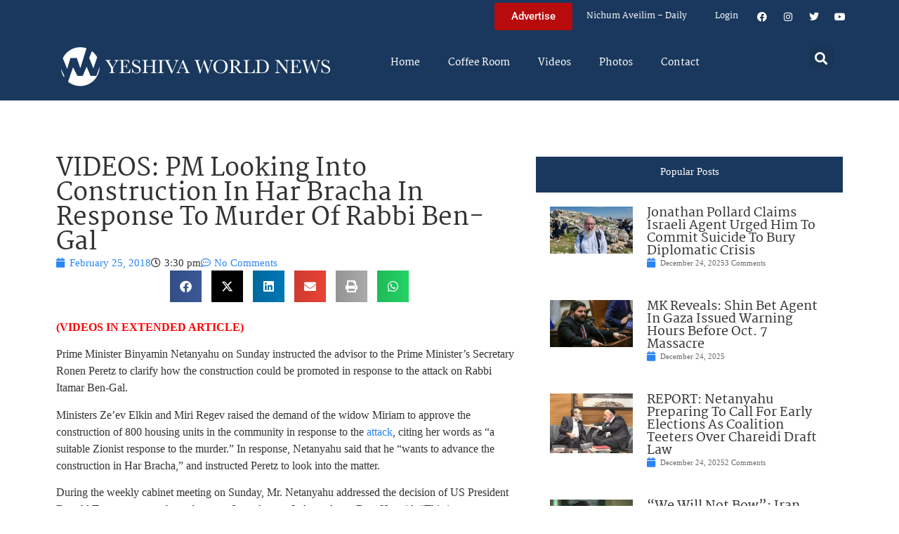

--- FILE ---
content_type: text/html; charset=UTF-8
request_url: https://www.theyeshivaworld.com/news/israel-news/1475884/videos-pm-looking-into-construction-in-har-bracha-in-response-to-murder-of-rabbi-ben-gal.html
body_size: 19804
content:
<!doctype html>
<html lang="en-US">
<head>
	<meta charset="UTF-8">
	<meta name="viewport" content="width=device-width, initial-scale=1">
	<link rel="profile" href="https://gmpg.org/xfn/11">
	<title>VIDEOS: PM Looking Into Construction In Har Bracha In Response To Murder Of Rabbi Ben-Gal &#8211; The Yeshiva World</title>
<meta name='robots' content='max-image-preview:large' />
<link rel="alternate" type="application/rss+xml" title="The Yeshiva World &raquo; Feed" href="https://www.theyeshivaworld.com/feed" />
<link rel="alternate" type="application/rss+xml" title="The Yeshiva World &raquo; Comments Feed" href="https://www.theyeshivaworld.com/comments/feed" />
<link rel="alternate" type="application/rss+xml" title="The Yeshiva World &raquo; VIDEOS: PM Looking Into Construction In Har Bracha In Response To Murder Of Rabbi Ben-Gal Comments Feed" href="https://www.theyeshivaworld.com/news/israel-news/1475884/videos-pm-looking-into-construction-in-har-bracha-in-response-to-murder-of-rabbi-ben-gal.html/feed" />
<link rel="alternate" title="oEmbed (JSON)" type="application/json+oembed" href="https://www.theyeshivaworld.com/wp-json/oembed/1.0/embed?url=https%3A%2F%2Fwww.theyeshivaworld.com%2Fnews%2Fisrael-news%2F1475884%2Fvideos-pm-looking-into-construction-in-har-bracha-in-response-to-murder-of-rabbi-ben-gal.html" />
<link rel="alternate" title="oEmbed (XML)" type="text/xml+oembed" href="https://www.theyeshivaworld.com/wp-json/oembed/1.0/embed?url=https%3A%2F%2Fwww.theyeshivaworld.com%2Fnews%2Fisrael-news%2F1475884%2Fvideos-pm-looking-into-construction-in-har-bracha-in-response-to-murder-of-rabbi-ben-gal.html&#038;format=xml" />
<style id='wp-img-auto-sizes-contain-inline-css'>
img:is([sizes=auto i],[sizes^="auto," i]){contain-intrinsic-size:3000px 1500px}
/*# sourceURL=wp-img-auto-sizes-contain-inline-css */
</style>
<link rel='stylesheet' id='wp-block-library-css' href='https://ywns4.b-cdn.net/wp-includes/css/dist/block-library/style.min.css?ver=6.9' media='all' />
<link rel='stylesheet' id='me-spr-block-styles-css' href='https://ywns4.b-cdn.net/wp-content/plugins/simple-post-redirect//css/block-styles.min.css?ver=6.9' media='all' />
<style id='global-styles-inline-css'>
:root{--wp--preset--aspect-ratio--square: 1;--wp--preset--aspect-ratio--4-3: 4/3;--wp--preset--aspect-ratio--3-4: 3/4;--wp--preset--aspect-ratio--3-2: 3/2;--wp--preset--aspect-ratio--2-3: 2/3;--wp--preset--aspect-ratio--16-9: 16/9;--wp--preset--aspect-ratio--9-16: 9/16;--wp--preset--color--black: #000000;--wp--preset--color--cyan-bluish-gray: #abb8c3;--wp--preset--color--white: #ffffff;--wp--preset--color--pale-pink: #f78da7;--wp--preset--color--vivid-red: #cf2e2e;--wp--preset--color--luminous-vivid-orange: #ff6900;--wp--preset--color--luminous-vivid-amber: #fcb900;--wp--preset--color--light-green-cyan: #7bdcb5;--wp--preset--color--vivid-green-cyan: #00d084;--wp--preset--color--pale-cyan-blue: #8ed1fc;--wp--preset--color--vivid-cyan-blue: #0693e3;--wp--preset--color--vivid-purple: #9b51e0;--wp--preset--gradient--vivid-cyan-blue-to-vivid-purple: linear-gradient(135deg,rgb(6,147,227) 0%,rgb(155,81,224) 100%);--wp--preset--gradient--light-green-cyan-to-vivid-green-cyan: linear-gradient(135deg,rgb(122,220,180) 0%,rgb(0,208,130) 100%);--wp--preset--gradient--luminous-vivid-amber-to-luminous-vivid-orange: linear-gradient(135deg,rgb(252,185,0) 0%,rgb(255,105,0) 100%);--wp--preset--gradient--luminous-vivid-orange-to-vivid-red: linear-gradient(135deg,rgb(255,105,0) 0%,rgb(207,46,46) 100%);--wp--preset--gradient--very-light-gray-to-cyan-bluish-gray: linear-gradient(135deg,rgb(238,238,238) 0%,rgb(169,184,195) 100%);--wp--preset--gradient--cool-to-warm-spectrum: linear-gradient(135deg,rgb(74,234,220) 0%,rgb(151,120,209) 20%,rgb(207,42,186) 40%,rgb(238,44,130) 60%,rgb(251,105,98) 80%,rgb(254,248,76) 100%);--wp--preset--gradient--blush-light-purple: linear-gradient(135deg,rgb(255,206,236) 0%,rgb(152,150,240) 100%);--wp--preset--gradient--blush-bordeaux: linear-gradient(135deg,rgb(254,205,165) 0%,rgb(254,45,45) 50%,rgb(107,0,62) 100%);--wp--preset--gradient--luminous-dusk: linear-gradient(135deg,rgb(255,203,112) 0%,rgb(199,81,192) 50%,rgb(65,88,208) 100%);--wp--preset--gradient--pale-ocean: linear-gradient(135deg,rgb(255,245,203) 0%,rgb(182,227,212) 50%,rgb(51,167,181) 100%);--wp--preset--gradient--electric-grass: linear-gradient(135deg,rgb(202,248,128) 0%,rgb(113,206,126) 100%);--wp--preset--gradient--midnight: linear-gradient(135deg,rgb(2,3,129) 0%,rgb(40,116,252) 100%);--wp--preset--font-size--small: 13px;--wp--preset--font-size--medium: 20px;--wp--preset--font-size--large: 36px;--wp--preset--font-size--x-large: 42px;--wp--preset--spacing--20: 0.44rem;--wp--preset--spacing--30: 0.67rem;--wp--preset--spacing--40: 1rem;--wp--preset--spacing--50: 1.5rem;--wp--preset--spacing--60: 2.25rem;--wp--preset--spacing--70: 3.38rem;--wp--preset--spacing--80: 5.06rem;--wp--preset--shadow--natural: 6px 6px 9px rgba(0, 0, 0, 0.2);--wp--preset--shadow--deep: 12px 12px 50px rgba(0, 0, 0, 0.4);--wp--preset--shadow--sharp: 6px 6px 0px rgba(0, 0, 0, 0.2);--wp--preset--shadow--outlined: 6px 6px 0px -3px rgb(255, 255, 255), 6px 6px rgb(0, 0, 0);--wp--preset--shadow--crisp: 6px 6px 0px rgb(0, 0, 0);}:root { --wp--style--global--content-size: 800px;--wp--style--global--wide-size: 1200px; }:where(body) { margin: 0; }.wp-site-blocks > .alignleft { float: left; margin-right: 2em; }.wp-site-blocks > .alignright { float: right; margin-left: 2em; }.wp-site-blocks > .aligncenter { justify-content: center; margin-left: auto; margin-right: auto; }:where(.wp-site-blocks) > * { margin-block-start: 24px; margin-block-end: 0; }:where(.wp-site-blocks) > :first-child { margin-block-start: 0; }:where(.wp-site-blocks) > :last-child { margin-block-end: 0; }:root { --wp--style--block-gap: 24px; }:root :where(.is-layout-flow) > :first-child{margin-block-start: 0;}:root :where(.is-layout-flow) > :last-child{margin-block-end: 0;}:root :where(.is-layout-flow) > *{margin-block-start: 24px;margin-block-end: 0;}:root :where(.is-layout-constrained) > :first-child{margin-block-start: 0;}:root :where(.is-layout-constrained) > :last-child{margin-block-end: 0;}:root :where(.is-layout-constrained) > *{margin-block-start: 24px;margin-block-end: 0;}:root :where(.is-layout-flex){gap: 24px;}:root :where(.is-layout-grid){gap: 24px;}.is-layout-flow > .alignleft{float: left;margin-inline-start: 0;margin-inline-end: 2em;}.is-layout-flow > .alignright{float: right;margin-inline-start: 2em;margin-inline-end: 0;}.is-layout-flow > .aligncenter{margin-left: auto !important;margin-right: auto !important;}.is-layout-constrained > .alignleft{float: left;margin-inline-start: 0;margin-inline-end: 2em;}.is-layout-constrained > .alignright{float: right;margin-inline-start: 2em;margin-inline-end: 0;}.is-layout-constrained > .aligncenter{margin-left: auto !important;margin-right: auto !important;}.is-layout-constrained > :where(:not(.alignleft):not(.alignright):not(.alignfull)){max-width: var(--wp--style--global--content-size);margin-left: auto !important;margin-right: auto !important;}.is-layout-constrained > .alignwide{max-width: var(--wp--style--global--wide-size);}body .is-layout-flex{display: flex;}.is-layout-flex{flex-wrap: wrap;align-items: center;}.is-layout-flex > :is(*, div){margin: 0;}body .is-layout-grid{display: grid;}.is-layout-grid > :is(*, div){margin: 0;}body{padding-top: 0px;padding-right: 0px;padding-bottom: 0px;padding-left: 0px;}a:where(:not(.wp-element-button)){text-decoration: underline;}:root :where(.wp-element-button, .wp-block-button__link){background-color: #32373c;border-width: 0;color: #fff;font-family: inherit;font-size: inherit;font-style: inherit;font-weight: inherit;letter-spacing: inherit;line-height: inherit;padding-top: calc(0.667em + 2px);padding-right: calc(1.333em + 2px);padding-bottom: calc(0.667em + 2px);padding-left: calc(1.333em + 2px);text-decoration: none;text-transform: inherit;}.has-black-color{color: var(--wp--preset--color--black) !important;}.has-cyan-bluish-gray-color{color: var(--wp--preset--color--cyan-bluish-gray) !important;}.has-white-color{color: var(--wp--preset--color--white) !important;}.has-pale-pink-color{color: var(--wp--preset--color--pale-pink) !important;}.has-vivid-red-color{color: var(--wp--preset--color--vivid-red) !important;}.has-luminous-vivid-orange-color{color: var(--wp--preset--color--luminous-vivid-orange) !important;}.has-luminous-vivid-amber-color{color: var(--wp--preset--color--luminous-vivid-amber) !important;}.has-light-green-cyan-color{color: var(--wp--preset--color--light-green-cyan) !important;}.has-vivid-green-cyan-color{color: var(--wp--preset--color--vivid-green-cyan) !important;}.has-pale-cyan-blue-color{color: var(--wp--preset--color--pale-cyan-blue) !important;}.has-vivid-cyan-blue-color{color: var(--wp--preset--color--vivid-cyan-blue) !important;}.has-vivid-purple-color{color: var(--wp--preset--color--vivid-purple) !important;}.has-black-background-color{background-color: var(--wp--preset--color--black) !important;}.has-cyan-bluish-gray-background-color{background-color: var(--wp--preset--color--cyan-bluish-gray) !important;}.has-white-background-color{background-color: var(--wp--preset--color--white) !important;}.has-pale-pink-background-color{background-color: var(--wp--preset--color--pale-pink) !important;}.has-vivid-red-background-color{background-color: var(--wp--preset--color--vivid-red) !important;}.has-luminous-vivid-orange-background-color{background-color: var(--wp--preset--color--luminous-vivid-orange) !important;}.has-luminous-vivid-amber-background-color{background-color: var(--wp--preset--color--luminous-vivid-amber) !important;}.has-light-green-cyan-background-color{background-color: var(--wp--preset--color--light-green-cyan) !important;}.has-vivid-green-cyan-background-color{background-color: var(--wp--preset--color--vivid-green-cyan) !important;}.has-pale-cyan-blue-background-color{background-color: var(--wp--preset--color--pale-cyan-blue) !important;}.has-vivid-cyan-blue-background-color{background-color: var(--wp--preset--color--vivid-cyan-blue) !important;}.has-vivid-purple-background-color{background-color: var(--wp--preset--color--vivid-purple) !important;}.has-black-border-color{border-color: var(--wp--preset--color--black) !important;}.has-cyan-bluish-gray-border-color{border-color: var(--wp--preset--color--cyan-bluish-gray) !important;}.has-white-border-color{border-color: var(--wp--preset--color--white) !important;}.has-pale-pink-border-color{border-color: var(--wp--preset--color--pale-pink) !important;}.has-vivid-red-border-color{border-color: var(--wp--preset--color--vivid-red) !important;}.has-luminous-vivid-orange-border-color{border-color: var(--wp--preset--color--luminous-vivid-orange) !important;}.has-luminous-vivid-amber-border-color{border-color: var(--wp--preset--color--luminous-vivid-amber) !important;}.has-light-green-cyan-border-color{border-color: var(--wp--preset--color--light-green-cyan) !important;}.has-vivid-green-cyan-border-color{border-color: var(--wp--preset--color--vivid-green-cyan) !important;}.has-pale-cyan-blue-border-color{border-color: var(--wp--preset--color--pale-cyan-blue) !important;}.has-vivid-cyan-blue-border-color{border-color: var(--wp--preset--color--vivid-cyan-blue) !important;}.has-vivid-purple-border-color{border-color: var(--wp--preset--color--vivid-purple) !important;}.has-vivid-cyan-blue-to-vivid-purple-gradient-background{background: var(--wp--preset--gradient--vivid-cyan-blue-to-vivid-purple) !important;}.has-light-green-cyan-to-vivid-green-cyan-gradient-background{background: var(--wp--preset--gradient--light-green-cyan-to-vivid-green-cyan) !important;}.has-luminous-vivid-amber-to-luminous-vivid-orange-gradient-background{background: var(--wp--preset--gradient--luminous-vivid-amber-to-luminous-vivid-orange) !important;}.has-luminous-vivid-orange-to-vivid-red-gradient-background{background: var(--wp--preset--gradient--luminous-vivid-orange-to-vivid-red) !important;}.has-very-light-gray-to-cyan-bluish-gray-gradient-background{background: var(--wp--preset--gradient--very-light-gray-to-cyan-bluish-gray) !important;}.has-cool-to-warm-spectrum-gradient-background{background: var(--wp--preset--gradient--cool-to-warm-spectrum) !important;}.has-blush-light-purple-gradient-background{background: var(--wp--preset--gradient--blush-light-purple) !important;}.has-blush-bordeaux-gradient-background{background: var(--wp--preset--gradient--blush-bordeaux) !important;}.has-luminous-dusk-gradient-background{background: var(--wp--preset--gradient--luminous-dusk) !important;}.has-pale-ocean-gradient-background{background: var(--wp--preset--gradient--pale-ocean) !important;}.has-electric-grass-gradient-background{background: var(--wp--preset--gradient--electric-grass) !important;}.has-midnight-gradient-background{background: var(--wp--preset--gradient--midnight) !important;}.has-small-font-size{font-size: var(--wp--preset--font-size--small) !important;}.has-medium-font-size{font-size: var(--wp--preset--font-size--medium) !important;}.has-large-font-size{font-size: var(--wp--preset--font-size--large) !important;}.has-x-large-font-size{font-size: var(--wp--preset--font-size--x-large) !important;}
:root :where(.wp-block-pullquote){font-size: 1.5em;line-height: 1.6;}
/*# sourceURL=global-styles-inline-css */
</style>
<link rel='stylesheet' id='my-plugin-style-css' href='https://ywns4.b-cdn.net/wp-content/plugins/blog/style.css?ver=1.0.15' media='all' />
<link rel='stylesheet' id='hello-elementor-css' href='https://ywns4.b-cdn.net/wp-content/themes/hello-elementor/assets/css/reset.css?ver=3.4.5' media='all' />
<link rel='stylesheet' id='hello-elementor-theme-style-css' href='https://ywns4.b-cdn.net/wp-content/themes/hello-elementor/assets/css/theme.css?ver=3.4.5' media='all' />
<link rel='stylesheet' id='hello-elementor-header-footer-css' href='https://ywns4.b-cdn.net/wp-content/themes/hello-elementor/assets/css/header-footer.css?ver=3.4.5' media='all' />
<link rel='stylesheet' id='elementor-frontend-css' href='https://ywns4.b-cdn.net/wp-content/plugins/elementor/assets/css/frontend.min.css?ver=3.34.0' media='all' />
<link rel='stylesheet' id='elementor-post-2254478-css' href='https://ywns4.b-cdn.net/wp-content/uploads/elementor/css/post-2254478.css?ver=1766473019' media='all' />
<link rel='stylesheet' id='widget-nav-menu-css' href='https://ywns4.b-cdn.net/wp-content/plugins/elementor-pro/assets/css/widget-nav-menu.min.css?ver=3.34.0' media='all' />
<link rel='stylesheet' id='widget-social-icons-css' href='https://ywns4.b-cdn.net/wp-content/plugins/elementor/assets/css/widget-social-icons.min.css?ver=3.34.0' media='all' />
<link rel='stylesheet' id='e-apple-webkit-css' href='https://ywns4.b-cdn.net/wp-content/plugins/elementor/assets/css/conditionals/apple-webkit.min.css?ver=3.34.0' media='all' />
<link rel='stylesheet' id='widget-image-css' href='https://ywns4.b-cdn.net/wp-content/plugins/elementor/assets/css/widget-image.min.css?ver=3.34.0' media='all' />
<link rel='stylesheet' id='widget-search-form-css' href='https://ywns4.b-cdn.net/wp-content/plugins/elementor-pro/assets/css/widget-search-form.min.css?ver=3.34.0' media='all' />
<link rel='stylesheet' id='elementor-icons-shared-0-css' href='https://ywns4.b-cdn.net/wp-content/plugins/elementor/assets/lib/font-awesome/css/fontawesome.min.css?ver=5.15.3' media='all' />
<link rel='stylesheet' id='elementor-icons-fa-solid-css' href='https://ywns4.b-cdn.net/wp-content/plugins/elementor/assets/lib/font-awesome/css/solid.min.css?ver=5.15.3' media='all' />
<link rel='stylesheet' id='widget-heading-css' href='https://ywns4.b-cdn.net/wp-content/plugins/elementor/assets/css/widget-heading.min.css?ver=3.34.0' media='all' />
<link rel='stylesheet' id='widget-post-info-css' href='https://ywns4.b-cdn.net/wp-content/plugins/elementor-pro/assets/css/widget-post-info.min.css?ver=3.34.0' media='all' />
<link rel='stylesheet' id='widget-icon-list-css' href='https://ywns4.b-cdn.net/wp-content/plugins/elementor/assets/css/widget-icon-list.min.css?ver=3.34.0' media='all' />
<link rel='stylesheet' id='elementor-icons-fa-regular-css' href='https://ywns4.b-cdn.net/wp-content/plugins/elementor/assets/lib/font-awesome/css/regular.min.css?ver=5.15.3' media='all' />
<link rel='stylesheet' id='widget-share-buttons-css' href='https://ywns4.b-cdn.net/wp-content/plugins/elementor-pro/assets/css/widget-share-buttons.min.css?ver=3.34.0' media='all' />
<link rel='stylesheet' id='elementor-icons-fa-brands-css' href='https://ywns4.b-cdn.net/wp-content/plugins/elementor/assets/lib/font-awesome/css/brands.min.css?ver=5.15.3' media='all' />
<link rel='stylesheet' id='widget-post-navigation-css' href='https://ywns4.b-cdn.net/wp-content/plugins/elementor-pro/assets/css/widget-post-navigation.min.css?ver=3.34.0' media='all' />
<link rel='stylesheet' id='widget-loop-common-css' href='https://ywns4.b-cdn.net/wp-content/plugins/elementor-pro/assets/css/widget-loop-common.min.css?ver=3.34.0' media='all' />
<link rel='stylesheet' id='widget-loop-grid-css' href='https://ywns4.b-cdn.net/wp-content/plugins/elementor-pro/assets/css/widget-loop-grid.min.css?ver=3.34.0' media='all' />
<link rel='stylesheet' id='elementor-icons-css' href='https://ywns4.b-cdn.net/wp-content/plugins/elementor/assets/lib/eicons/css/elementor-icons.min.css?ver=5.45.0' media='all' />
<link rel='stylesheet' id='elementor-post-2254564-css' href='https://ywns4.b-cdn.net/wp-content/uploads/elementor/css/post-2254564.css?ver=1766473020' media='all' />
<link rel='stylesheet' id='elementor-post-2254571-css' href='https://ywns4.b-cdn.net/wp-content/uploads/elementor/css/post-2254571.css?ver=1766473020' media='all' />
<link rel='stylesheet' id='elementor-post-2264460-css' href='https://ywns4.b-cdn.net/wp-content/uploads/elementor/css/post-2264460.css?ver=1766473020' media='all' />
<link rel='stylesheet' id='hello-elementor-child-style-css' href='https://ywns4.b-cdn.net/wp-content/themes/hello-theme-child-master/style.css?ver=2.0.0' media='all' />
<link rel='stylesheet' id='elementor-gf-local-martel-css' href='https://ywns4.b-cdn.net/wp-content/uploads/elementor/google-fonts/css/martel.css?ver=1757484476' media='all' />
<link rel='stylesheet' id='elementor-gf-local-robotoslab-css' href='https://ywns4.b-cdn.net/wp-content/uploads/elementor/google-fonts/css/robotoslab.css?ver=1757484521' media='all' />
<link rel='stylesheet' id='elementor-gf-local-roboto-css' href='https://ywns4.b-cdn.net/wp-content/uploads/elementor/google-fonts/css/roboto.css?ver=1757484484' media='all' />
<script src="https://ywns4.b-cdn.net/wp-includes/js/jquery/jquery.min.js?ver=3.7.1" id="jquery-core-js"></script>
<script src="https://ywns4.b-cdn.net/wp-includes/js/jquery/jquery-migrate.min.js?ver=3.4.1" id="jquery-migrate-js"></script>
<script id="liveblog-posts-ajax-js-extra">
var liveblog_posts_ajax = {"ajax_url":"https://www.theyeshivaworld.com/wp-admin/admin-ajax.php"};
//# sourceURL=liveblog-posts-ajax-js-extra
</script>
<script src="https://ywns4.b-cdn.net/wp-content/plugins/blog//liveblog-posts.js?ver=1.0.15" id="liveblog-posts-ajax-js"></script>
<link rel="https://api.w.org/" href="https://www.theyeshivaworld.com/wp-json/" /><link rel="alternate" title="JSON" type="application/json" href="https://www.theyeshivaworld.com/wp-json/wp/v2/posts/1475884" /><link rel="EditURI" type="application/rsd+xml" title="RSD" href="https://www.theyeshivaworld.com/xmlrpc.php?rsd" />
<link rel="canonical" href="https://www.theyeshivaworld.com/news/israel-news/1475884/videos-pm-looking-into-construction-in-har-bracha-in-response-to-murder-of-rabbi-ben-gal.html" />
<link rel='shortlink' href='https://www.theyeshivaworld.com/?p=1475884' />
<meta name="description" content="(VIDEOS IN EXTENDED ARTICLE) Prime Minister Binyamin Netanyahu on Sunday instructed the advisor to the Prime Minister’s Secretary Ronen Peretz to clarify how the construction could be promoted in response to the attack on Rabbi Itamar Ben-Gal. Ministers Ze’ev Elkin and Miri Regev raised the demand of the widow Miriam to approve the construction of [&hellip;]"><meta name="twitter:card" content="summary"><meta name="twitter:title" content="VIDEOS: PM Looking Into Construction In Har Bracha In Response To Murder Of Rabbi Ben-Gal"><meta name="twitter:description" content="(VIDEOS IN EXTENDED ARTICLE) Prime Minister Binyamin Netanyahu on Sunday instructed the advisor to the Prime Minister’s Secretary Ronen Peretz to clarify how the construction could be promoted in response to the attack on Rabbi Itamar Ben-Gal. Ministers Ze’ev Elkin and Miri Regev raised the demand of the widow Miriam to approve the construction of [&hellip;]"><meta name="twitter:image" content="https://ywns4.b-cdn.net/wp-content/uploads/2018/02/rbg-1.jpg"><meta name="twitter:site" content="@YWN"><meta name="twitter:creator" content="@YWN"><meta property="og:title" content="VIDEOS: PM Looking Into Construction In Har Bracha In Response To Murder Of Rabbi Ben-Gal"><meta property="og:description" content="(VIDEOS IN EXTENDED ARTICLE) Prime Minister Binyamin Netanyahu on Sunday instructed the advisor to the Prime Minister’s Secretary Ronen Peretz to clarify how the construction could be promoted in response to the attack on Rabbi Itamar Ben-Gal. Ministers Ze’ev Elkin and Miri Regev raised the demand of the widow Miriam to approve the construction of [&hellip;]"><meta property="og:image" content="https://ywns4.b-cdn.net/wp-content/uploads/2018/02/rbg-1.jpg"><meta property="og:url" content="https://www.theyeshivaworld.com/news/israel-news/1475884/videos-pm-looking-into-construction-in-har-bracha-in-response-to-murder-of-rabbi-ben-gal.html"><meta property="og:type" content="article"><meta name="generator" content="Elementor 3.34.0; features: additional_custom_breakpoints; settings: css_print_method-external, google_font-enabled, font_display-auto">
<script src="https://cdnjs.cloudflare.com/ajax/libs/postscribe/2.0.8/postscribe.min.js"></script>

<meta name="google-site-verification" content="_K8-NYcb7wBpqQhSM1U4bofYPrwb1-HAlq3kf52fY8A" />

<!-- BEGIN ADVERTSERVE CODE -->
<script type="text/javascript">
var _avp = _avp || [];
(function() {
function load() {
  var s = document.createElement('script');
  s.type = 'text/javascript'; s.async = true; s.src = 'https://theyeshivaworld.advertserve.com/js/libcode3.js';
  var x = document.getElementsByTagName('script')[0];
  x.parentNode.insertBefore(s, x);
}
window.setTimeout(load, 500);
})();
</script>
<!-- BEGIN ADVERTSERVE CODE - 280x500 -->
<script type="text/javascript">
if (!document.cookie || document.cookie.indexOf('AVPWCAP=') == -1) {
  document.write('<scr'+'ipt src="https://theyeshivaworld.advertserve.com/servlet/view/window/javascript/zone?zid=351&pid=0&resolution='+(window.innerWidth||screen.width)+'x'+(window.innerHeight||screen.height)+'&random='+Math.floor(89999999*Math.random()+10000000)+'&millis='+new Date().getTime()+'&referrer='+encodeURIComponent((window!=top&&window.location.ancestorOrigins)?window.location.ancestorOrigins[window.location.ancestorOrigins.length-1]:document.location)+'" type="text/javascript"></scr'+'ipt>');
}
</script>
<!-- END ADVERTSERVE CODE - 280x500 -->

<!-- BEGIN ADVERTSERVE CODE - 300x600 -->
<style>
	@media (max-width: 300px) {
		div[id^="avp_zid_336"] iframe {
			width: 90vw !important;
		}
	}
</style>
<div data-tagid="adhesionavp_zid_336">
	<script type="text/javascript">
		var _avp = _avp || [];
		_avp.push({ tagid: 'adhesionavp_zid_336', alias: '/', type: 'banner', zid: 336, pid: 0, adhesion: true, closeable: false, placement: 'left_center', polite: false, minwidth: 1500, secure: true });
	</script>
</div>
<!-- END ADVERTSERVE CODE - 300x600 -->

<!-- BEGIN ADVERTSERVE CODE - 970x90 -->
<style>
	@media (max-width: 970px) {
		div[id^="avp_zid_417"] iframe {
			width: 90vw !important;
		}
	}
</style>
<div data-tagid="crawler">
	<script type="text/javascript">
		var _avp = _avp || [];
		_avp.push({ tagid: 'crawler', alias: '/', type: 'banner', zid: 417, pid: 0, crawler: true, align: 'center', closeable: true, polite: false, spacing: 10, bgcolor: '%23E0E0EB', secure: true });
	</script>
</div>
<!-- END ADVERTSERVE CODE - 970x90 -->

<!-- END ADVERTSERVE CODE -->
<!-- BEGIN ADVERTSERVE CODE -->
<!-- <script src="https://theyeshivaworld.advertserve.com/js/libcode1_noajax.js" type="text/javascript"></script> -->
<!-- END ADVERTSERVE CODE -->

<!-- BEGIN JAG CODE -->

<!-- 1030x60 -->
<script src="https://api.jewishadgroup.com/api/v1/widget.js?c=aHR0cHM6Ly9hcGkuamV3aXNoYWRncm91cC5jb20=" data-id="b-S0vvRATknD"></script>

<!-- Livestreams -->
<script src="https://api.jewishadgroup.com/api/v1/widget.js?c=aHR0cHM6Ly9hcGkuamV3aXNoYWRncm91cC5jb20=" data-id="zjpPg1Rptvtk"></script>

<!-- 300x250 -->
<script src="https://api.jewishadgroup.com/api/v1/widget.js?c=aHR0cHM6Ly9hcGkuamV3aXNoYWRncm91cC5jb20=" data-id="21qGlssTMOLI"></script>

<!-- 300x250 Feldheim -->
 <script src="https://api.jewishadgroup.com/api/v1/widget.js?c=aHR0cHM6Ly9hcGkuamV3aXNoYWRncm91cC5jb20=" data-id="frR5nFTPjD9w"></script>

<!-- 300x250 8 Minute Daf -->
<script src="https://api.jewishadgroup.com/api/v1/widget.js?c=aHR0cHM6Ly9hcGkuamV3aXNoYWRncm91cC5jb20=" data-id="WOEnPIHu4NOl"></script>

<!-- 300x250 Isael Bookshop -->
<script src="https://api.jewishadgroup.com/api/v1/widget.js?c=aHR0cHM6Ly9hcGkuamV3aXNoYWRncm91cC5jb20=" data-id="e5NN2Y5hTQkl"></script>

<!-- 300x250 Torah 24 -->
<script src="https://api.jewishadgroup.com/api/v1/widget.js?c=aHR0cHM6Ly9hcGkuamV3aXNoYWRncm91cC5jb20=" data-id="8foy4oGy8QQn"></script>

<!-- 728x90 -->
<script src="https://api.jewishadgroup.com/api/v1/widget.js?c=aHR0cHM6Ly9hcGkuamV3aXNoYWRncm91cC5jb20=" data-id="Qv1MPoizWdED"></script>

<!-- 280x500 -->
<!-- <div class="ywn-container-NbMKg1pXIfVM"></div>
<script src="https://api.jewishadgroup.com/api/v1/widget.js?c=aHR0cHM6Ly9hcGkuamV3aXNoYWRncm91cC5jb20=" data-id="NbMKg1pXIfVM"></script> -->

<!-- END JAG CODE -->

<!-- Facebook Pixel Code -->
<script>
  !function(f,b,e,v,n,t,s)
  {if(f.fbq)return;n=f.fbq=function(){n.callMethod?
  n.callMethod.apply(n,arguments):n.queue.push(arguments)};
  if(!f._fbq)f._fbq=n;n.push=n;n.loaded=!0;n.version='2.0';
  n.queue=[];t=b.createElement(e);t.async=!0;
  t.src=v;s=b.getElementsByTagName(e)[0];
  s.parentNode.insertBefore(t,s)}(window, document,'script',
  'https://connect.facebook.net/en_US/fbevents.js');
  fbq('init', '448748431988397');
  fbq('track', 'PageView');
</script>
<noscript><img height="1" width="1" style="display:none"
  src="https://www.facebook.com/tr?id=448748431988397&ev=PageView&noscript=1"
/></noscript>
<style>
  @media (max-width: 1679px) {
    .jcnwallpaper{
    display:none !important;
   }

}
	@media (min-width: 850px) {
		.elementor-2254764 .elementor-page-title {
			min-height: 150px;
		}
	}
</style>
<script>
//  jQuery(function() {
  
//    jQuery(window).scroll(() => { 
  // Distance from top of document to top of footer.
//  topOfFooter = jQuery('.td-footer-wrapper').position().top;
  // Distance user has scrolled from top, adjusted to take in height of sidebar (570 pixels inc. padding).
//  scrollDistanceFromTopOfDoc = jQuery(document).scrollTop() + 750;
  // Difference between the two.
//  scrollDistanceFromTopOfFooter = scrollDistanceFromTopOfDoc - topOfFooter;

  // If user has scrolled further than footer,
  // pull sidebar up using a negative margin.
//  if (scrollDistanceFromTopOfDoc > topOfFooter) {
//    jQuery('.jcnwallpaper').css('margin-top',  0 - scrollDistanceFromTopOfFooter);
//  } else  {
//    jQuery('.jcnwallpaper').css('margin-top', 0);
//  }
//});
  
 // })
</script>
<!-- script async src="https://powerad.ai/script.js"></script> -->

<!-- Google tag (gtag.js) -->
<script async src="https://www.googletagmanager.com/gtag/js?id=G-WE77FFZBVG"></script>
<script>
  window.dataLayer = window.dataLayer || [];
  function gtag(){dataLayer.push(arguments);}
  gtag('js', new Date());

  gtag('config', 'G-WE77FFZBVG');
</script>

<meta name="google-site-verification" content="OR01hQ5LNDOHY2IHBPpgFlz0ZIvaqOsqLPfalkny52U" />


<style>
    .e-loop-nothing-found-message {
		display:none;
	}
</style>

        <style id="wp-custom-css">
            /* styling the coffee room widget  */
            .coffee-room-widget {
                border: 3px solid #1A385D;
                margin: 10px;
                padding: 10px;
                background: #F5F5F5;
            }

            .coffee-room-widget h3 {
                font-size: 14px;
                color: white;
                background: black;
                text-align: center;
                padding: 10px;
            }

            .coffee-room-widget ul {
                list-style-type: none;
                padding-left: 5px;
            }

            .coffee-room-widget li {
                padding-bottom: 15px;
            }

            .coffee-room-widget a {
                color: #1A385D;
                font-size: 18px;
                line-height: 14px;
                font-family: martel, serif
            }

            .coffee-room-widget .bbp-author-link {
                font-size: 12px;
                line-height: 8px;
                text-transform: uppercase;
                color: black;
                padding: 0px;
                margin: 0px;
            }

            .coffee-room-widget ul div {
                font-size: 12px;
                color: gray;
            }

            /* styling the coffee room   */
            #bbpress-forums {
                max-width: 920px;
                margin: 0 auto;
                padding: 10px;
                font-size: 15px;
            }

            ul.topic {
                padding: 20px !important;
            }

            .bbp-topic-permalink {
                text-decoration: none !important;
            }

            .bbp-topic-title {
                font-size: 17px;
                font-weight: bold;
                text-decoration: none;
            }

            .bbp-reply-author {
                padding-left: 0px !important ;
            }

            .bbp-reply-content p {
                font-size: 15px !important;
            }

            .entry-header h1 {
                text-align: center;
            }
        </style>
<style>
    .jag-video-wrapper {
        max-width: 100%;
        margin: 0 auto 1.5rem auto;
    }

    /* Landscape videos: full-width 16:9 */
    .jag-video-landscape {
        position: relative;
        width: 100%;
        padding-top: 56.25%; /* 16:9 aspect ratio */
        overflow: hidden;
    }
    .jag-video-landscape iframe {
        position: absolute;
        top: 0;
        left: 0;
        width: 100% !important;
        height: 100% !important;
        border: 0;
        display: block;
    }

    /* Portrait videos: narrower and centered */
    .jag-video-portrait {
        max-width: 450px; /* adjust this to taste */
    }
    .jag-video-portrait iframe {
        width: 100% !important;
        height: auto !important;
        border: 0;
        display: block;
    }

    @media (max-width: 480px) {
        .jag-video-portrait {
            max-width: 100%;
        }
    }</style>		<style id="wp-custom-css">
			.ad-container {
	display: flex;
	justify-content: center;
}

.ad-container-column .elementor-widget-container {
	display: flex;
	flex-direction: column;
}		</style>
		</head>
<body class="wp-singular post-template-default single single-post postid-1475884 single-format-standard wp-custom-logo wp-embed-responsive wp-theme-hello-elementor wp-child-theme-hello-theme-child-master hello-elementor-default elementor-default elementor-kit-2254478 elementor-page-2264460">
<script>
  fbq('track', 'ViewContent');
</script>



<a class="skip-link screen-reader-text" href="#content">Skip to content</a>

		<header data-elementor-type="header" data-elementor-id="2254564" class="elementor elementor-2254564 elementor-location-header" data-elementor-post-type="elementor_library">
			<div class="elementor-element elementor-element-bf39447 e-flex e-con-boxed e-con e-parent" data-id="bf39447" data-element_type="container" data-settings="{&quot;background_background&quot;:&quot;classic&quot;}">
					<div class="e-con-inner">
				<div class="elementor-element elementor-element-606bf55 elementor-hidden-desktop elementor-nav-menu__align-start elementor-widget-mobile__width-inherit elementor-nav-menu--dropdown-tablet elementor-nav-menu__text-align-aside elementor-nav-menu--toggle elementor-nav-menu--burger elementor-widget elementor-widget-nav-menu" data-id="606bf55" data-element_type="widget" data-settings="{&quot;layout&quot;:&quot;horizontal&quot;,&quot;submenu_icon&quot;:{&quot;value&quot;:&quot;&lt;i class=\&quot;fas fa-caret-down\&quot; aria-hidden=\&quot;true\&quot;&gt;&lt;\/i&gt;&quot;,&quot;library&quot;:&quot;fa-solid&quot;},&quot;toggle&quot;:&quot;burger&quot;}" data-widget_type="nav-menu.default">
				<div class="elementor-widget-container">
								<nav aria-label="Menu" class="elementor-nav-menu--main elementor-nav-menu__container elementor-nav-menu--layout-horizontal e--pointer-underline e--animation-fade">
				<ul id="menu-1-606bf55" class="elementor-nav-menu"><li class="menu-item menu-item-type-custom menu-item-object-custom menu-item-home menu-item-1247097"><a href="http://www.theyeshivaworld.com/" class="elementor-item">Home</a></li>
<li class="menu-item menu-item-type-custom menu-item-object-custom menu-item-1246417"><a href="http://www.theyeshivaworld.com/coffeeroom/forum/decaffeinated-coffee" class="elementor-item">Coffee Room</a></li>
<li class="menu-item menu-item-type-custom menu-item-object-custom menu-item-1246433"><a href="http://www.theyeshivaworld.com/news/category/ywn-videos" class="elementor-item">Videos</a></li>
<li class="aveilim menu-item menu-item-type-post_type menu-item-object-page menu-item-1271655"><a href="https://www.theyeshivaworld.com/aveilim-listing" class="elementor-item">Nichum Aveilim &#8211; Daily</a></li>
<li class="menu-item menu-item-type-custom menu-item-object-custom menu-item-2328044"><a href="https://www.theyeshivaworld.com/news/category/photos" class="elementor-item">Photos</a></li>
<li class="menu-item menu-item-type-post_type menu-item-object-page menu-item-1817882"><a href="https://www.theyeshivaworld.com/contact" class="elementor-item">Contact</a></li>
</ul>			</nav>
					<div class="elementor-menu-toggle" role="button" tabindex="0" aria-label="Menu Toggle" aria-expanded="false">
			<i aria-hidden="true" role="presentation" class="elementor-menu-toggle__icon--open eicon-menu-bar"></i><i aria-hidden="true" role="presentation" class="elementor-menu-toggle__icon--close eicon-close"></i>		</div>
					<nav class="elementor-nav-menu--dropdown elementor-nav-menu__container" aria-hidden="true">
				<ul id="menu-2-606bf55" class="elementor-nav-menu"><li class="menu-item menu-item-type-custom menu-item-object-custom menu-item-home menu-item-1247097"><a href="http://www.theyeshivaworld.com/" class="elementor-item" tabindex="-1">Home</a></li>
<li class="menu-item menu-item-type-custom menu-item-object-custom menu-item-1246417"><a href="http://www.theyeshivaworld.com/coffeeroom/forum/decaffeinated-coffee" class="elementor-item" tabindex="-1">Coffee Room</a></li>
<li class="menu-item menu-item-type-custom menu-item-object-custom menu-item-1246433"><a href="http://www.theyeshivaworld.com/news/category/ywn-videos" class="elementor-item" tabindex="-1">Videos</a></li>
<li class="aveilim menu-item menu-item-type-post_type menu-item-object-page menu-item-1271655"><a href="https://www.theyeshivaworld.com/aveilim-listing" class="elementor-item" tabindex="-1">Nichum Aveilim &#8211; Daily</a></li>
<li class="menu-item menu-item-type-custom menu-item-object-custom menu-item-2328044"><a href="https://www.theyeshivaworld.com/news/category/photos" class="elementor-item" tabindex="-1">Photos</a></li>
<li class="menu-item menu-item-type-post_type menu-item-object-page menu-item-1817882"><a href="https://www.theyeshivaworld.com/contact" class="elementor-item" tabindex="-1">Contact</a></li>
</ul>			</nav>
						</div>
				</div>
				<div class="elementor-element elementor-element-41e44f8 elementor-hidden-tablet elementor-hidden-mobile elementor-widget elementor-widget-button" data-id="41e44f8" data-element_type="widget" data-widget_type="button.default">
				<div class="elementor-widget-container">
									<div class="elementor-button-wrapper">
					<a class="elementor-button elementor-button-link elementor-size-sm" href="https://www.theyeshivaworld.com/contact/advertise">
						<span class="elementor-button-content-wrapper">
									<span class="elementor-button-text">Advertise</span>
					</span>
					</a>
				</div>
								</div>
				</div>
				<div class="elementor-element elementor-element-75ffb6a elementor-hidden-tablet elementor-hidden-mobile elementor-nav-menu--dropdown-tablet elementor-nav-menu__text-align-aside elementor-nav-menu--toggle elementor-nav-menu--burger elementor-widget elementor-widget-nav-menu" data-id="75ffb6a" data-element_type="widget" data-settings="{&quot;layout&quot;:&quot;horizontal&quot;,&quot;submenu_icon&quot;:{&quot;value&quot;:&quot;&lt;i class=\&quot;fas fa-caret-down\&quot; aria-hidden=\&quot;true\&quot;&gt;&lt;\/i&gt;&quot;,&quot;library&quot;:&quot;fa-solid&quot;},&quot;toggle&quot;:&quot;burger&quot;}" data-widget_type="nav-menu.default">
				<div class="elementor-widget-container">
								<nav aria-label="Menu" class="elementor-nav-menu--main elementor-nav-menu__container elementor-nav-menu--layout-horizontal e--pointer-underline e--animation-fade">
				<ul id="menu-1-75ffb6a" class="elementor-nav-menu"><li class="menu-item menu-item-type-post_type menu-item-object-page menu-item-1271657"><a href="https://www.theyeshivaworld.com/aveilim-listing" class="elementor-item">Nichum Aveilim &#8211; Daily</a></li>
<li class="menu-item menu-item-type-custom menu-item-object-custom menu-item-2263250"><a href="/wp-login.php" class="elementor-item">Login</a></li>
</ul>			</nav>
					<div class="elementor-menu-toggle" role="button" tabindex="0" aria-label="Menu Toggle" aria-expanded="false">
			<i aria-hidden="true" role="presentation" class="elementor-menu-toggle__icon--open eicon-menu-bar"></i><i aria-hidden="true" role="presentation" class="elementor-menu-toggle__icon--close eicon-close"></i>		</div>
					<nav class="elementor-nav-menu--dropdown elementor-nav-menu__container" aria-hidden="true">
				<ul id="menu-2-75ffb6a" class="elementor-nav-menu"><li class="menu-item menu-item-type-post_type menu-item-object-page menu-item-1271657"><a href="https://www.theyeshivaworld.com/aveilim-listing" class="elementor-item" tabindex="-1">Nichum Aveilim &#8211; Daily</a></li>
<li class="menu-item menu-item-type-custom menu-item-object-custom menu-item-2263250"><a href="/wp-login.php" class="elementor-item" tabindex="-1">Login</a></li>
</ul>			</nav>
						</div>
				</div>
				<div class="elementor-element elementor-element-ef2020a elementor-shape-circle elementor-hidden-tablet elementor-hidden-mobile elementor-grid-0 e-grid-align-center elementor-widget elementor-widget-social-icons" data-id="ef2020a" data-element_type="widget" data-widget_type="social-icons.default">
				<div class="elementor-widget-container">
							<div class="elementor-social-icons-wrapper elementor-grid" role="list">
							<span class="elementor-grid-item" role="listitem">
					<a class="elementor-icon elementor-social-icon elementor-social-icon-facebook elementor-repeater-item-76e7f5b" href="https://www.facebook.com/YeshivaWorldNews/" target="_blank">
						<span class="elementor-screen-only">Facebook</span>
						<i aria-hidden="true" class="fab fa-facebook"></i>					</a>
				</span>
							<span class="elementor-grid-item" role="listitem">
					<a class="elementor-icon elementor-social-icon elementor-social-icon-instagram elementor-repeater-item-38021d6" href="https://www.instagram.com/theyeshivaworld/" target="_blank">
						<span class="elementor-screen-only">Instagram</span>
						<i aria-hidden="true" class="fab fa-instagram"></i>					</a>
				</span>
							<span class="elementor-grid-item" role="listitem">
					<a class="elementor-icon elementor-social-icon elementor-social-icon-twitter elementor-repeater-item-2242faa" href="https://twitter.com/YWN" target="_blank">
						<span class="elementor-screen-only">Twitter</span>
						<i aria-hidden="true" class="fab fa-twitter"></i>					</a>
				</span>
							<span class="elementor-grid-item" role="listitem">
					<a class="elementor-icon elementor-social-icon elementor-social-icon-youtube elementor-repeater-item-87f9242" href="https://www.youtube.com/channel/UCCqf7qdUFyqbt1qNRfNwUzg" target="_blank">
						<span class="elementor-screen-only">Youtube</span>
						<i aria-hidden="true" class="fab fa-youtube"></i>					</a>
				</span>
					</div>
						</div>
				</div>
					</div>
				</div>
		<div class="elementor-element elementor-element-0a79248 e-flex e-con-boxed e-con e-parent" data-id="0a79248" data-element_type="container" data-settings="{&quot;background_background&quot;:&quot;classic&quot;}">
					<div class="e-con-inner">
		<div class="elementor-element elementor-element-e4f7c7d e-con-full e-flex e-con e-child" data-id="e4f7c7d" data-element_type="container">
				<div class="elementor-element elementor-element-265be00 elementor-widget elementor-widget-theme-site-logo elementor-widget-image" data-id="265be00" data-element_type="widget" data-widget_type="theme-site-logo.default">
				<div class="elementor-widget-container">
											<a href="https://www.theyeshivaworld.com">
			<img src="https://ywns4.b-cdn.net/wp-content/uploads/elementor/thumbs/YWNlogo1line-oiv7vqivezmdh8xdg5tr0d7qbtsw15fg66fjaesmd6.png" title="YWNlogo1line" alt="YWNlogo1line" loading="lazy" />				</a>
											</div>
				</div>
				</div>
		<div class="elementor-element elementor-element-c49a0d2 e-con-full e-flex e-con e-child" data-id="c49a0d2" data-element_type="container">
				<div class="elementor-element elementor-element-bdc2f65 elementor-hidden-tablet elementor-hidden-mobile elementor-nav-menu--dropdown-tablet elementor-nav-menu__text-align-aside elementor-nav-menu--toggle elementor-nav-menu--burger elementor-widget elementor-widget-nav-menu" data-id="bdc2f65" data-element_type="widget" data-settings="{&quot;layout&quot;:&quot;horizontal&quot;,&quot;submenu_icon&quot;:{&quot;value&quot;:&quot;&lt;i class=\&quot;fas fa-caret-down\&quot; aria-hidden=\&quot;true\&quot;&gt;&lt;\/i&gt;&quot;,&quot;library&quot;:&quot;fa-solid&quot;},&quot;toggle&quot;:&quot;burger&quot;}" data-widget_type="nav-menu.default">
				<div class="elementor-widget-container">
								<nav aria-label="Menu" class="elementor-nav-menu--main elementor-nav-menu__container elementor-nav-menu--layout-horizontal e--pointer-underline e--animation-fade">
				<ul id="menu-1-bdc2f65" class="elementor-nav-menu"><li class="menu-item menu-item-type-custom menu-item-object-custom menu-item-2254585"><a href="/" class="elementor-item">Home</a></li>
<li class="menu-item menu-item-type-custom menu-item-object-custom menu-item-2254590"><a href="/coffeeroom/forum/decaffeinated-coffee" class="elementor-item">Coffee Room</a></li>
<li class="menu-item menu-item-type-taxonomy menu-item-object-category current-post-ancestor current-menu-parent current-post-parent menu-item-2254587"><a href="https://www.theyeshivaworld.com/news/category/ywn-videos" class="elementor-item">Videos</a></li>
<li class="menu-item menu-item-type-taxonomy menu-item-object-category menu-item-2328043"><a href="https://www.theyeshivaworld.com/news/category/photos" class="elementor-item">Photos</a></li>
<li class="menu-item menu-item-type-post_type menu-item-object-page menu-item-2254589"><a href="https://www.theyeshivaworld.com/contact" class="elementor-item">Contact</a></li>
</ul>			</nav>
					<div class="elementor-menu-toggle" role="button" tabindex="0" aria-label="Menu Toggle" aria-expanded="false">
			<i aria-hidden="true" role="presentation" class="elementor-menu-toggle__icon--open eicon-menu-bar"></i><i aria-hidden="true" role="presentation" class="elementor-menu-toggle__icon--close eicon-close"></i>		</div>
					<nav class="elementor-nav-menu--dropdown elementor-nav-menu__container" aria-hidden="true">
				<ul id="menu-2-bdc2f65" class="elementor-nav-menu"><li class="menu-item menu-item-type-custom menu-item-object-custom menu-item-2254585"><a href="/" class="elementor-item" tabindex="-1">Home</a></li>
<li class="menu-item menu-item-type-custom menu-item-object-custom menu-item-2254590"><a href="/coffeeroom/forum/decaffeinated-coffee" class="elementor-item" tabindex="-1">Coffee Room</a></li>
<li class="menu-item menu-item-type-taxonomy menu-item-object-category current-post-ancestor current-menu-parent current-post-parent menu-item-2254587"><a href="https://www.theyeshivaworld.com/news/category/ywn-videos" class="elementor-item" tabindex="-1">Videos</a></li>
<li class="menu-item menu-item-type-taxonomy menu-item-object-category menu-item-2328043"><a href="https://www.theyeshivaworld.com/news/category/photos" class="elementor-item" tabindex="-1">Photos</a></li>
<li class="menu-item menu-item-type-post_type menu-item-object-page menu-item-2254589"><a href="https://www.theyeshivaworld.com/contact" class="elementor-item" tabindex="-1">Contact</a></li>
</ul>			</nav>
						</div>
				</div>
				</div>
		<div class="elementor-element elementor-element-14623a6 e-con-full e-flex e-con e-child" data-id="14623a6" data-element_type="container">
				<div class="elementor-element elementor-element-38a8b8c elementor-search-form--skin-full_screen elementor-widget elementor-widget-search-form" data-id="38a8b8c" data-element_type="widget" data-settings="{&quot;skin&quot;:&quot;full_screen&quot;}" data-widget_type="search-form.default">
				<div class="elementor-widget-container">
							<search role="search">
			<form class="elementor-search-form" action="https://www.theyeshivaworld.com" method="get">
												<div class="elementor-search-form__toggle" role="button" tabindex="0" aria-label="Search">
					<i aria-hidden="true" class="fas fa-search"></i>				</div>
								<div class="elementor-search-form__container">
					<label class="elementor-screen-only" for="elementor-search-form-38a8b8c">Search</label>

					
					<input id="elementor-search-form-38a8b8c" placeholder="" class="elementor-search-form__input" type="search" name="s" value="">
					
					
										<div class="dialog-lightbox-close-button dialog-close-button" role="button" tabindex="0" aria-label="Close this search box.">
						<i aria-hidden="true" class="eicon-close"></i>					</div>
									</div>
			</form>
		</search>
						</div>
				</div>
				</div>
					</div>
				</div>
		<div class="elementor-element elementor-element-b8d0cfe e-flex e-con-boxed e-con e-parent" data-id="b8d0cfe" data-element_type="container">
					<div class="e-con-inner">
				<div class="elementor-element elementor-element-5489b87 elementor-hidden-tablet elementor-hidden-mobile ad-container elementor-widget elementor-widget-html" data-id="5489b87" data-element_type="widget" data-widget_type="html.default">
				<div class="elementor-widget-container">
					<div data-tagid="avp_zid_338">
<script type="text/javascript">
var _avp = _avp || [];
_avp.push({ tagid: 'avp_zid_338', alias: '/', type: 'banner', zid: 338, pid: 0, total: 10, renderer: 'grid', columns: 0, margin: 7, padding: 6, secure: true });
</script>
</div>

<div data-tagid="avp_zid_338">
<script type="text/javascript">
var _avp = _avp || [];
_avp.push({ tagid: 'avp_zid_338', alias: '/', type: 'banner', zid: 338, pid: 0, total: 10, renderer: 'grid', columns: 0, margin: 7, padding: 6, secure: true });
</script>
</div>

<div data-tagid="avp_zid_338">
<script type="text/javascript">
var _avp = _avp || [];
_avp.push({ tagid: 'avp_zid_338', alias: '/', type: 'banner', zid: 338, pid: 0, total: 10, renderer: 'grid', columns: 0, margin: 7, padding: 6, secure: true });
</script>
</div>				</div>
				</div>
					</div>
				</div>
				</header>
				<div data-elementor-type="single-post" data-elementor-id="2264460" class="elementor elementor-2264460 elementor-location-single post-1475884 post type-post status-publish format-standard has-post-thumbnail hentry category-headlines-breaking-stories category-israel-news category-ywn-videos" data-elementor-post-type="elementor_library">
			<div class="elementor-element elementor-element-57150c00 e-flex e-con-boxed e-con e-parent" data-id="57150c00" data-element_type="container">
					<div class="e-con-inner">
		<div class="elementor-element elementor-element-2f7e1dbc e-con-full e-flex e-con e-child" data-id="2f7e1dbc" data-element_type="container">
				<div class="elementor-element elementor-element-21fd4b9c elementor-widget-mobile__width-inherit elementor-widget elementor-widget-theme-post-title elementor-page-title elementor-widget-heading" data-id="21fd4b9c" data-element_type="widget" data-widget_type="theme-post-title.default">
				<div class="elementor-widget-container">
					<h1 class="elementor-heading-title elementor-size-default">VIDEOS: PM Looking Into Construction In Har Bracha In Response To Murder Of Rabbi Ben-Gal</h1>				</div>
				</div>
				<div class="elementor-element elementor-element-670ff8ec elementor-widget elementor-widget-post-info" data-id="670ff8ec" data-element_type="widget" data-widget_type="post-info.default">
				<div class="elementor-widget-container">
							<ul class="elementor-inline-items elementor-icon-list-items elementor-post-info">
								<li class="elementor-icon-list-item elementor-repeater-item-13fc81e elementor-inline-item" itemprop="datePublished">
						<a href="https://www.theyeshivaworld.com/news/date/2018/02/25">
											<span class="elementor-icon-list-icon">
								<i aria-hidden="true" class="fas fa-calendar"></i>							</span>
									<span class="elementor-icon-list-text elementor-post-info__item elementor-post-info__item--type-date">
										<time>February 25, 2018</time>					</span>
									</a>
				</li>
				<li class="elementor-icon-list-item elementor-repeater-item-b37a0d4 elementor-inline-item">
										<span class="elementor-icon-list-icon">
								<i aria-hidden="true" class="far fa-clock"></i>							</span>
									<span class="elementor-icon-list-text elementor-post-info__item elementor-post-info__item--type-time">
										<time>3:30 pm</time>					</span>
								</li>
				<li class="elementor-icon-list-item elementor-repeater-item-92935e6 elementor-inline-item" itemprop="commentCount">
						<a href="https://www.theyeshivaworld.com/news/israel-news/1475884/videos-pm-looking-into-construction-in-har-bracha-in-response-to-murder-of-rabbi-ben-gal.html#respond">
											<span class="elementor-icon-list-icon">
								<i aria-hidden="true" class="far fa-comment-dots"></i>							</span>
									<span class="elementor-icon-list-text elementor-post-info__item elementor-post-info__item--type-comments">
										No Comments					</span>
									</a>
				</li>
				</ul>
						</div>
				</div>
				<div class="elementor-element elementor-element-247002c9 elementor-share-buttons--view-icon elementor-share-buttons--skin-gradient elementor-share-buttons--shape-square elementor-grid-0 elementor-share-buttons--color-official elementor-widget elementor-widget-share-buttons" data-id="247002c9" data-element_type="widget" data-widget_type="share-buttons.default">
				<div class="elementor-widget-container">
							<div class="elementor-grid" role="list">
								<div class="elementor-grid-item" role="listitem">
						<div class="elementor-share-btn elementor-share-btn_facebook" role="button" tabindex="0" aria-label="Share on facebook">
															<span class="elementor-share-btn__icon">
								<i class="fab fa-facebook" aria-hidden="true"></i>							</span>
																				</div>
					</div>
									<div class="elementor-grid-item" role="listitem">
						<div class="elementor-share-btn elementor-share-btn_x-twitter" role="button" tabindex="0" aria-label="Share on x-twitter">
															<span class="elementor-share-btn__icon">
								<i class="fab fa-x-twitter" aria-hidden="true"></i>							</span>
																				</div>
					</div>
									<div class="elementor-grid-item" role="listitem">
						<div class="elementor-share-btn elementor-share-btn_linkedin" role="button" tabindex="0" aria-label="Share on linkedin">
															<span class="elementor-share-btn__icon">
								<i class="fab fa-linkedin" aria-hidden="true"></i>							</span>
																				</div>
					</div>
									<div class="elementor-grid-item" role="listitem">
						<div class="elementor-share-btn elementor-share-btn_email" role="button" tabindex="0" aria-label="Share on email">
															<span class="elementor-share-btn__icon">
								<i class="fas fa-envelope" aria-hidden="true"></i>							</span>
																				</div>
					</div>
									<div class="elementor-grid-item" role="listitem">
						<div class="elementor-share-btn elementor-share-btn_print" role="button" tabindex="0" aria-label="Share on print">
															<span class="elementor-share-btn__icon">
								<i class="fas fa-print" aria-hidden="true"></i>							</span>
																				</div>
					</div>
									<div class="elementor-grid-item" role="listitem">
						<div class="elementor-share-btn elementor-share-btn_whatsapp" role="button" tabindex="0" aria-label="Share on whatsapp">
															<span class="elementor-share-btn__icon">
								<i class="fab fa-whatsapp" aria-hidden="true"></i>							</span>
																				</div>
					</div>
						</div>
						</div>
				</div>
				<div class="elementor-element elementor-element-06c6317 elementor-widget elementor-widget-theme-post-featured-image elementor-widget-image" data-id="06c6317" data-element_type="widget" data-widget_type="theme-post-featured-image.default">
				<div class="elementor-widget-container">
												<figure class="wp-caption">
										<img width="800" height="599" src="https://ywns4.b-cdn.net/wp-content/uploads/2018/02/rbg-1.jpg" class="attachment-large size-large wp-image-1475956" alt="" srcset="https://ywns4.b-cdn.net/wp-content/uploads/2018/02/rbg-1.jpg 960w, https://ywns4.b-cdn.net/wp-content/uploads/2018/02/rbg-1-200x150.jpg 200w, https://ywns4.b-cdn.net/wp-content/uploads/2018/02/rbg-1-300x225.jpg 300w, https://ywns4.b-cdn.net/wp-content/uploads/2018/02/rbg-1-768x575.jpg 768w, https://ywns4.b-cdn.net/wp-content/uploads/2018/02/rbg-1-696x521.jpg 696w, https://ywns4.b-cdn.net/wp-content/uploads/2018/02/rbg-1-560x419.jpg 560w" sizes="(max-width: 800px) 100vw, 800px" />											<figcaption class="widget-image-caption wp-caption-text"></figcaption>
										</figure>
									</div>
				</div>
				<div class="elementor-element elementor-element-149e077 ad-container seven-twenty-eight elementor-widget elementor-widget-html" data-id="149e077" data-element_type="widget" data-widget_type="html.default">
				<div class="elementor-widget-container">
					<div data-tagid="avp_zid_337">
<script type="text/javascript">
var _avp = _avp || [];
_avp.push({ tagid: 'avp_zid_337', alias: '/', type: 'banner', zid: 337, pid: 0, total: 10, renderer: 'grid', columns: 0, margin: 7, padding: 6, secure: true });
</script>
</div>				</div>
				</div>
				<div class="elementor-element elementor-element-45a56713 elementor-widget elementor-widget-theme-post-content" data-id="45a56713" data-element_type="widget" data-widget_type="theme-post-content.default">
				<div class="elementor-widget-container">
					<style>
@media print {
  .elementor-element-4774ede4, 
  .elementor-element-23bcd1e4,
	.elementor-element-50f34bec,
	.elementor-widget-post-navigation,
	.elementor-location-header,
	.elementor-widget-post-comments,
	.elementor-location-footer,
	.elementor-widget-share-buttons,
  .ad,
  .adsbygoogle,
  .advertisement,
  .header,
  .footer,
  .sticky-header,
  .popup,
  .elementor-popup,
  .elementor-sticky,
  .site-header,
  .site-footer,
  [id^="GraphicBanner"],           /* Elements with ID starting with "GraphicBanner" */
  [title="Advertisement"] {        /* Elements with title="Advertisement" */
    display: none !important;
  }
	a[href]:after {
    content: none !important;
  }

  /* Make content full-width */
  .elementor-container,
  .site-content {
    width: 100% !important;
    margin: 0 !important;
    padding: 0 !important;
  }

  /* Remove box shadows and background colors */
  * {
    box-shadow: none !important;
    background: white !important;
    color: black !important;
  }

  /* Prevent breaking inside sections */
  .elementor-section {
    page-break-inside: avoid;
  }
}

</style><p><span style="color: #ff0000;"><strong>(VIDEOS IN EXTENDED ARTICLE)</strong></span></p>
<p>Prime Minister Binyamin Netanyahu on Sunday instructed the advisor to the Prime Minister’s Secretary Ronen Peretz to clarify how the construction could be promoted in response to the attack on Rabbi Itamar Ben-Gal.</p>
<p>Ministers Ze’ev Elkin and Miri Regev raised the demand of the widow Miriam to approve the construction of 800 housing units in the community in response to the <a href="https://www.theyeshivaworld.com/news/israel-news/1462410/terror-israeli-murdered-in-stabbing-attack-near-ariel-terrorist-on-the-loose.html" target="_blank" rel="noopener">attack</a>, citing her words as &#8220;a suitable Zionist response to the murder.&#8221; In response, Netanyahu said that he &#8220;wants to advance the construction in Har Bracha,&#8221; and instructed Peretz to look into the matter.</p>
<p>During the weekly cabinet meeting on Sunday, Mr. Netanyahu addressed the decision of US President Donald Trump to move the embassy to Jerusalem on Independence Day. He said, &#8220;This is a great moment for the State of Israel. President Trump&#8217;s decision to move the American Embassy to Jerusalem will make our Independence Day celebration even happier.</p>
<p>“Thank you, President Trump, for your leadership, and for your friendship.&#8221;</p>
<p><iframe src="https://www.youtube.com/embed/rn6diMyF8HE?rel=0" width="560" height="315" frameborder="0" allowfullscreen="allowfullscreen"></iframe></p>
<p><iframe src="https://www.youtube.com/embed/c9G84F-3ysk?rel=0" width="560" height="315" frameborder="0" allowfullscreen="allowfullscreen"></iframe></p>
<p>(<em>YWN Israel Desk – Jerusalem</em>)</p>
				</div>
				</div>
				<div class="elementor-element elementor-element-23bcd1e4 elementor-widget elementor-widget-html" data-id="23bcd1e4" data-element_type="widget" data-widget_type="html.default">
				<div class="elementor-widget-container">
					<div style="border:2px solid #1A385D; text-align: center; text-decoration: underline;font-size:18px;">
<a target="_blank" href="https://api.whatsapp.com/send?phone=19293182046&amp;text=Hi,%20I%E2%80%99d%20like%20to%20subscribe%20to%20YWN%20status">
<h4>
<img src="https://yeshivaworld.b-cdn.net/wp-content/uploads/2022/11/icons8-whatsapp-48.png" style="max-width:30px; display: inline;">
Join the official YWN WhatsApp status
</h4>
</a>
<a target="_blank" href="https://chat.whatsapp.com/ICXPrq2Y2Rc2IeDflGhMvh
">
<h4>
<img src="https://yeshivaworld.b-cdn.net/wp-content/uploads/2022/11/icons8-whatsapp-48.png" style="max-width:30px; display: inline;">
Join an official YWN WhatsApp group
</h4>
</a>
</div>
				</div>
				</div>
				<div class="elementor-element elementor-element-472919c8 elementor-post-navigation-borders-yes elementor-widget elementor-widget-post-navigation" data-id="472919c8" data-element_type="widget" data-widget_type="post-navigation.default">
				<div class="elementor-widget-container">
							<div class="elementor-post-navigation" role="navigation" aria-label="Post Navigation">
			<div class="elementor-post-navigation__prev elementor-post-navigation__link">
				<a href="https://www.theyeshivaworld.com/news/photos/1476093/photo-essay-aliya-letzion-of-the-beer-yaakov-of-nadvorna-zatzal-by-his-son-the-nadvorna-rebbe-photos-by-jdn.html" rel="prev"><span class="post-navigation__arrow-wrapper post-navigation__arrow-prev"><i aria-hidden="true" class="fas fa-angle-left"></i><span class="elementor-screen-only">Prev</span></span><span class="elementor-post-navigation__link__prev"><span class="post-navigation__prev--label">Previous</span><span class="post-navigation__prev--title">Photo Essay: Aliya Letzion Of The Be&#8217;er Yaakov Of Nadvorna Zatzal By His Son The Nadvorna Rebbe (Photos by JDN)</span></span></a>			</div>
							<div class="elementor-post-navigation__separator-wrapper">
					<div class="elementor-post-navigation__separator"></div>
				</div>
						<div class="elementor-post-navigation__next elementor-post-navigation__link">
				<a href="https://www.theyeshivaworld.com/news/israel-news/1475840/watch-pete-hegseth-explores-the-terror-tunnels-found-in-israel.html" rel="next"><span class="elementor-post-navigation__link__next"><span class="post-navigation__next--label">Next</span><span class="post-navigation__next--title">WATCH: Pete Hegseth Explores The Terror Tunnels Found In Israel</span></span><span class="post-navigation__arrow-wrapper post-navigation__arrow-next"><i aria-hidden="true" class="fas fa-angle-right"></i><span class="elementor-screen-only">Next</span></span></a>			</div>
		</div>
						</div>
				</div>
				<div class="elementor-element elementor-element-40506cde ad-container-column elementor-widget elementor-widget-html" data-id="40506cde" data-element_type="widget" data-widget_type="html.default">
				<div class="elementor-widget-container">
					<div data-tagid="avp_zid_337">
<script type="text/javascript">
var _avp = _avp || [];
_avp.push({ tagid: 'avp_zid_337', alias: '/', type: 'banner', zid: 337, pid: 0, total: 10, renderer: 'grid', columns: 0, margin: 7, padding: 6, secure: true });
</script>
</div>

<div data-tagid="avp_zid_335">
<script type="text/javascript">
var _avp = _avp || [];
_avp.push({ tagid: 'avp_zid_335', alias: '/', type: 'banner', zid: 335, pid: 0, total: 10, renderer: 'grid', columns: 0, margin: 7, padding: 6, secure: true });
</script>
</div>				</div>
				</div>
				<div class="elementor-element elementor-element-50f34bec elementor-widget elementor-widget-html" data-id="50f34bec" data-element_type="widget" data-widget_type="html.default">
				<div class="elementor-widget-container">
					<!--<script type="text/javascript" src="https://content.jewishcontentnetwork.com/18/274.js"></script>-->				</div>
				</div>
				<div class="elementor-element elementor-element-2edd2d61 elementor-widget elementor-widget-post-comments" data-id="2edd2d61" data-element_type="widget" data-widget_type="post-comments.theme_comments">
				<div class="elementor-widget-container">
					<section id="comments" class="comments-area">

	
		<div id="respond" class="comment-respond">
		<h2 id="reply-title" class="comment-reply-title">Leave a Reply</h2><p class="must-log-in">You must be <a href="https://www.theyeshivaworld.com/wp-login.php?redirect_to=https%3A%2F%2Fwww.theyeshivaworld.com%2Fnews%2Fisrael-news%2F1475884%2Fvideos-pm-looking-into-construction-in-har-bracha-in-response-to-murder-of-rabbi-ben-gal.html">logged in</a> to post a comment.</p>	</div><!-- #respond -->
	
</section>
				</div>
				</div>
				</div>
		<div class="elementor-element elementor-element-4774ede4 e-con-full e-flex e-con e-child" data-id="4774ede4" data-element_type="container">
				<div class="elementor-element elementor-element-1601ced7 ad-container elementor-widget elementor-widget-html" data-id="1601ced7" data-element_type="widget" data-widget_type="html.default">
				<div class="elementor-widget-container">
					<!--<div class='ad-bnr' style="text-align: center; margin-bottom: 7px;"> <a href="https://www.feldheim.com/let-my-nation-begin?&utm_source=Portals&utm_medium=YWN&utm_campaign=YWN_Banner_LMNB" target="_blank"> <img src="//ywns4.b-cdn.net/wp-content/uploads/2025/11/27313.gif" alt="Ad Banner" width="300px" height="250px"> </a> </div>-->

<div data-tagid="avp_zid_383">
<script type="text/javascript">
var _avp = _avp || [];
_avp.push({ tagid: 'avp_zid_383', alias: '/', type: 'banner', zid: 383, pid: 0, total: 20, renderer: 'strip', layout: 'vertical', margin: 7, padding: 6, secure: true });
</script>
</div>

<div data-tagid="avp_zid_335">
<script type="text/javascript">
var _avp = _avp || [];
_avp.push({ tagid: 'avp_zid_335', alias: '/', type: 'banner', zid: 335, pid: 0, total: 10, renderer: 'grid', columns: 0, margin: 7, padding: 6, secure: true });
</script>
</div>				</div>
				</div>
				<div class="elementor-element elementor-element-4ec6a610 elementor-widget elementor-widget-text-editor" data-id="4ec6a610" data-element_type="widget" data-widget_type="text-editor.default">
				<div class="elementor-widget-container">
									<p style="text-align: center;">Popular Posts</p>								</div>
				</div>
				<div class="elementor-element elementor-element-752af2e8 elementor-grid-1 elementor-grid-tablet-1 elementor-grid-mobile-1 elementor-widget elementor-widget-loop-grid" data-id="752af2e8" data-element_type="widget" data-settings="{&quot;template_id&quot;:&quot;2254607&quot;,&quot;columns&quot;:1,&quot;columns_tablet&quot;:1,&quot;_skin&quot;:&quot;post&quot;,&quot;columns_mobile&quot;:&quot;1&quot;,&quot;edit_handle_selector&quot;:&quot;[data-elementor-type=\&quot;loop-item\&quot;]&quot;,&quot;row_gap&quot;:{&quot;unit&quot;:&quot;px&quot;,&quot;size&quot;:&quot;&quot;,&quot;sizes&quot;:[]},&quot;row_gap_tablet&quot;:{&quot;unit&quot;:&quot;px&quot;,&quot;size&quot;:&quot;&quot;,&quot;sizes&quot;:[]},&quot;row_gap_mobile&quot;:{&quot;unit&quot;:&quot;px&quot;,&quot;size&quot;:&quot;&quot;,&quot;sizes&quot;:[]}}" data-widget_type="loop-grid.post">
				<div class="elementor-widget-container">
							<div class="elementor-loop-container elementor-grid" role="list">
		<style id="loop-2254607">.elementor-2254607 .elementor-element.elementor-element-2f8e6356{--display:flex;--min-height:0px;--flex-direction:row;--container-widget-width:calc( ( 1 - var( --container-widget-flex-grow ) ) * 100% );--container-widget-height:100%;--container-widget-flex-grow:1;--container-widget-align-self:stretch;--flex-wrap-mobile:wrap;--justify-content:flex-start;--align-items:flex-start;--gap:0px 0px;--row-gap:0px;--column-gap:0px;--margin-top:0px;--margin-bottom:-25px;--margin-left:0px;--margin-right:0px;}.elementor-2254607 .elementor-element.elementor-element-2f8e6356.e-con{--flex-grow:0;--flex-shrink:0;}.elementor-2254607 .elementor-element.elementor-element-4d862587{--display:flex;--flex-direction:column;--container-widget-width:100%;--container-widget-height:initial;--container-widget-flex-grow:0;--container-widget-align-self:initial;--flex-wrap-mobile:wrap;--gap:0px 0px;--row-gap:0px;--column-gap:0px;}.elementor-widget-theme-post-featured-image .widget-image-caption{font-family:var( --e-global-typography-text-font-family ), serif;font-size:var( --e-global-typography-text-font-size );font-weight:var( --e-global-typography-text-font-weight );}.elementor-2254607 .elementor-element.elementor-element-1e50a9c > .elementor-widget-container{margin:0px 0px 0px 0px;}.elementor-2254607 .elementor-element.elementor-element-1aacec27{--display:flex;--flex-direction:column;--container-widget-width:100%;--container-widget-height:initial;--container-widget-flex-grow:0;--container-widget-align-self:initial;--flex-wrap-mobile:wrap;}.elementor-2254607 .elementor-element.elementor-element-1aacec27.e-con{--flex-grow:0;--flex-shrink:0;}.elementor-widget-theme-post-title .elementor-heading-title{font-family:var( --e-global-typography-primary-font-family ), serif;font-size:var( --e-global-typography-primary-font-size );font-weight:var( --e-global-typography-primary-font-weight );}.elementor-2254607 .elementor-element.elementor-element-3b2893b1 .elementor-heading-title{font-family:"Martel", serif;font-size:18px;font-weight:600;}.elementor-widget-post-info .elementor-icon-list-item{font-family:var( --e-global-typography-text-font-family ), serif;font-size:var( --e-global-typography-text-font-size );font-weight:var( --e-global-typography-text-font-weight );}.elementor-2254607 .elementor-element.elementor-element-f574353 .elementor-icon-list-icon{width:14px;}.elementor-2254607 .elementor-element.elementor-element-f574353 .elementor-icon-list-icon i{font-size:14px;}.elementor-2254607 .elementor-element.elementor-element-f574353 .elementor-icon-list-icon svg{--e-icon-list-icon-size:14px;}.elementor-2254607 .elementor-element.elementor-element-f574353 .elementor-icon-list-text, .elementor-2254607 .elementor-element.elementor-element-f574353 .elementor-icon-list-text a{color:#6B6B6B;}.elementor-2254607 .elementor-element.elementor-element-f574353 .elementor-icon-list-item{font-family:"Verdana", serif;font-size:11px;font-weight:400;}@media(max-width:1024px){.elementor-widget-theme-post-featured-image .widget-image-caption{font-size:var( --e-global-typography-text-font-size );}.elementor-widget-theme-post-title .elementor-heading-title{font-size:var( --e-global-typography-primary-font-size );}.elementor-widget-post-info .elementor-icon-list-item{font-size:var( --e-global-typography-text-font-size );}}@media(min-width:768px){.elementor-2254607 .elementor-element.elementor-element-2f8e6356{--width:100%;}.elementor-2254607 .elementor-element.elementor-element-4d862587{--width:33%;}.elementor-2254607 .elementor-element.elementor-element-1aacec27{--width:66%;}}@media(max-width:767px){.elementor-2254607 .elementor-element.elementor-element-4d862587{--width:33%;--flex-direction:row;--container-widget-width:initial;--container-widget-height:100%;--container-widget-flex-grow:1;--container-widget-align-self:stretch;--flex-wrap-mobile:wrap;--gap:0px 0px;--row-gap:0px;--column-gap:0px;--flex-wrap:nowrap;}.elementor-widget-theme-post-featured-image .widget-image-caption{font-size:var( --e-global-typography-text-font-size );}.elementor-2254607 .elementor-element.elementor-element-1aacec27{--width:60%;--flex-direction:row;--container-widget-width:calc( ( 1 - var( --container-widget-flex-grow ) ) * 100% );--container-widget-height:100%;--container-widget-flex-grow:1;--container-widget-align-self:stretch;--flex-wrap-mobile:wrap;--justify-content:flex-start;--align-items:flex-start;}.elementor-widget-theme-post-title .elementor-heading-title{font-size:var( --e-global-typography-primary-font-size );}.elementor-widget-post-info .elementor-icon-list-item{font-size:var( --e-global-typography-text-font-size );}}</style>		<div data-elementor-type="loop-item" data-elementor-id="2254607" class="elementor elementor-2254607 e-loop-item e-loop-item-2490769 post-2490769 post type-post status-publish format-standard has-post-thumbnail hentry category-featured category-headlines-breaking-stories category-israel-news category-pinned-top-ii category-popular-posts category-general" data-elementor-post-type="elementor_library" data-custom-edit-handle="1">
			<div class="elementor-element elementor-element-2f8e6356 e-con-full e-flex e-con e-parent" data-id="2f8e6356" data-element_type="container">
		<div class="elementor-element elementor-element-4d862587 e-con-full e-flex e-con e-child" data-id="4d862587" data-element_type="container">
				<div class="elementor-element elementor-element-1e50a9c elementor-widget elementor-widget-theme-post-featured-image elementor-widget-image" data-id="1e50a9c" data-element_type="widget" data-widget_type="theme-post-featured-image.default">
				<div class="elementor-widget-container">
																<a href="https://www.theyeshivaworld.com/news/israel-news/2490769/jonathan-pollard-claims-israeli-agent-urged-him-to-commit-suicide-to-bury-diplomatic-crisis.html">
							<img width="768" height="432" src="https://ywns4.b-cdn.net/wp-content/uploads/2022/09/img1067786-768x432.jpg" class="attachment-medium_large size-medium_large wp-image-2124450" alt="" loading="lazy" srcset="https://ywns4.b-cdn.net/wp-content/uploads/2022/09/img1067786-768x432.jpg 768w, https://ywns4.b-cdn.net/wp-content/uploads/2022/09/img1067786-300x169.jpg 300w, https://ywns4.b-cdn.net/wp-content/uploads/2022/09/img1067786-696x391.jpg 696w, https://ywns4.b-cdn.net/wp-content/uploads/2022/09/img1067786.jpg 781w" sizes="auto, (max-width: 768px) 100vw, 768px" />								</a>
															</div>
				</div>
				</div>
		<div class="elementor-element elementor-element-1aacec27 e-con-full e-flex e-con e-child" data-id="1aacec27" data-element_type="container">
				<div class="elementor-element elementor-element-3b2893b1 elementor-widget elementor-widget-theme-post-title elementor-page-title elementor-widget-heading" data-id="3b2893b1" data-element_type="widget" data-widget_type="theme-post-title.default">
				<div class="elementor-widget-container">
					<h1 class="elementor-heading-title elementor-size-default"><a href="https://www.theyeshivaworld.com/news/israel-news/2490769/jonathan-pollard-claims-israeli-agent-urged-him-to-commit-suicide-to-bury-diplomatic-crisis.html">Jonathan Pollard Claims Israeli Agent Urged Him To Commit Suicide To Bury Diplomatic Crisis</a></h1>				</div>
				</div>
				<div class="elementor-element elementor-element-f574353 elementor-widget elementor-widget-post-info" data-id="f574353" data-element_type="widget" data-widget_type="post-info.default">
				<div class="elementor-widget-container">
							<ul class="elementor-inline-items elementor-icon-list-items elementor-post-info">
								<li class="elementor-icon-list-item elementor-repeater-item-f79638e elementor-inline-item" itemprop="datePublished">
						<a href="https://www.theyeshivaworld.com/news/date/2025/12/24">
											<span class="elementor-icon-list-icon">
								<i aria-hidden="true" class="fas fa-calendar"></i>							</span>
									<span class="elementor-icon-list-text elementor-post-info__item elementor-post-info__item--type-date">
										<time>December 24, 2025</time>					</span>
									</a>
				</li>
				<li class="elementor-icon-list-item elementor-repeater-item-cd3e3d3 elementor-inline-item" itemprop="commentCount">
													<span class="elementor-icon-list-text elementor-post-info__item elementor-post-info__item--type-comments">
										3 Comments					</span>
								</li>
				</ul>
						</div>
				</div>
				</div>
				</div>
				</div>
				<div data-elementor-type="loop-item" data-elementor-id="2254607" class="elementor elementor-2254607 e-loop-item e-loop-item-2490959 post-2490959 post type-post status-publish format-standard has-post-thumbnail hentry category-featured category-headlines-breaking-stories category-israel-news category-pinned-top category-popular-posts category-general" data-elementor-post-type="elementor_library" data-custom-edit-handle="1">
			<div class="elementor-element elementor-element-2f8e6356 e-con-full e-flex e-con e-parent" data-id="2f8e6356" data-element_type="container">
		<div class="elementor-element elementor-element-4d862587 e-con-full e-flex e-con e-child" data-id="4d862587" data-element_type="container">
				<div class="elementor-element elementor-element-1e50a9c elementor-widget elementor-widget-theme-post-featured-image elementor-widget-image" data-id="1e50a9c" data-element_type="widget" data-widget_type="theme-post-featured-image.default">
				<div class="elementor-widget-container">
																<a href="https://www.theyeshivaworld.com/news/israel-news/2490959/mk-reveals-shin-bet-agent-in-gaza-issued-warning-hours-before-oct-7-massacre.html">
							<img width="768" height="432" src="https://ywns4.b-cdn.net/wp-content/uploads/2025/12/1zB7krlpKqgpcnYShm0Qvau5HnJFJ0uK-768x432.jpg" class="attachment-medium_large size-medium_large wp-image-2490980" alt="" loading="lazy" srcset="https://ywns4.b-cdn.net/wp-content/uploads/2025/12/1zB7krlpKqgpcnYShm0Qvau5HnJFJ0uK-768x432.jpg 768w, https://ywns4.b-cdn.net/wp-content/uploads/2025/12/1zB7krlpKqgpcnYShm0Qvau5HnJFJ0uK-300x169.jpg 300w, https://ywns4.b-cdn.net/wp-content/uploads/2025/12/1zB7krlpKqgpcnYShm0Qvau5HnJFJ0uK.jpg 781w" sizes="auto, (max-width: 768px) 100vw, 768px" />								</a>
															</div>
				</div>
				</div>
		<div class="elementor-element elementor-element-1aacec27 e-con-full e-flex e-con e-child" data-id="1aacec27" data-element_type="container">
				<div class="elementor-element elementor-element-3b2893b1 elementor-widget elementor-widget-theme-post-title elementor-page-title elementor-widget-heading" data-id="3b2893b1" data-element_type="widget" data-widget_type="theme-post-title.default">
				<div class="elementor-widget-container">
					<h1 class="elementor-heading-title elementor-size-default"><a href="https://www.theyeshivaworld.com/news/israel-news/2490959/mk-reveals-shin-bet-agent-in-gaza-issued-warning-hours-before-oct-7-massacre.html">MK Reveals: Shin Bet Agent In Gaza Issued Warning Hours Before Oct. 7 Massacre</a></h1>				</div>
				</div>
				<div class="elementor-element elementor-element-f574353 elementor-widget elementor-widget-post-info" data-id="f574353" data-element_type="widget" data-widget_type="post-info.default">
				<div class="elementor-widget-container">
							<ul class="elementor-inline-items elementor-icon-list-items elementor-post-info">
								<li class="elementor-icon-list-item elementor-repeater-item-f79638e elementor-inline-item" itemprop="datePublished">
						<a href="https://www.theyeshivaworld.com/news/date/2025/12/24">
											<span class="elementor-icon-list-icon">
								<i aria-hidden="true" class="fas fa-calendar"></i>							</span>
									<span class="elementor-icon-list-text elementor-post-info__item elementor-post-info__item--type-date">
										<time>December 24, 2025</time>					</span>
									</a>
				</li>
				<li class="elementor-icon-list-item elementor-repeater-item-cd3e3d3 elementor-inline-item" itemprop="commentCount">
													<span class="elementor-icon-list-text elementor-post-info__item elementor-post-info__item--type-comments">
										 					</span>
								</li>
				</ul>
						</div>
				</div>
				</div>
				</div>
				</div>
				<div data-elementor-type="loop-item" data-elementor-id="2254607" class="elementor elementor-2254607 e-loop-item e-loop-item-2490799 post-2490799 post type-post status-publish format-standard has-post-thumbnail hentry category-featured category-headlines-breaking-stories category-israel-news category-popular-posts" data-elementor-post-type="elementor_library" data-custom-edit-handle="1">
			<div class="elementor-element elementor-element-2f8e6356 e-con-full e-flex e-con e-parent" data-id="2f8e6356" data-element_type="container">
		<div class="elementor-element elementor-element-4d862587 e-con-full e-flex e-con e-child" data-id="4d862587" data-element_type="container">
				<div class="elementor-element elementor-element-1e50a9c elementor-widget elementor-widget-theme-post-featured-image elementor-widget-image" data-id="1e50a9c" data-element_type="widget" data-widget_type="theme-post-featured-image.default">
				<div class="elementor-widget-container">
																<a href="https://www.theyeshivaworld.com/news/israel-news/2490799/report-netanyahu-preparing-to-call-for-early-elections-as-coalition-teeters-over-chareidi-draft-law.html">
							<img width="768" height="553" src="https://ywns4.b-cdn.net/wp-content/uploads/2025/03/159RC1lJg52hKt7cxdo0kTNP3U1p_Fky-768x553.jpg" class="attachment-medium_large size-medium_large wp-image-2372639" alt="" loading="lazy" srcset="https://ywns4.b-cdn.net/wp-content/uploads/2025/03/159RC1lJg52hKt7cxdo0kTNP3U1p_Fky-768x553.jpg 768w, https://ywns4.b-cdn.net/wp-content/uploads/2025/03/159RC1lJg52hKt7cxdo0kTNP3U1p_Fky-300x216.jpg 300w, https://ywns4.b-cdn.net/wp-content/uploads/2025/03/159RC1lJg52hKt7cxdo0kTNP3U1p_Fky-1024x737.jpg 1024w, https://ywns4.b-cdn.net/wp-content/uploads/2025/03/159RC1lJg52hKt7cxdo0kTNP3U1p_Fky.jpg 1200w" sizes="auto, (max-width: 768px) 100vw, 768px" />								</a>
															</div>
				</div>
				</div>
		<div class="elementor-element elementor-element-1aacec27 e-con-full e-flex e-con e-child" data-id="1aacec27" data-element_type="container">
				<div class="elementor-element elementor-element-3b2893b1 elementor-widget elementor-widget-theme-post-title elementor-page-title elementor-widget-heading" data-id="3b2893b1" data-element_type="widget" data-widget_type="theme-post-title.default">
				<div class="elementor-widget-container">
					<h1 class="elementor-heading-title elementor-size-default"><a href="https://www.theyeshivaworld.com/news/israel-news/2490799/report-netanyahu-preparing-to-call-for-early-elections-as-coalition-teeters-over-chareidi-draft-law.html">REPORT: Netanyahu Preparing To Call For Early Elections As Coalition Teeters Over Chareidi Draft Law</a></h1>				</div>
				</div>
				<div class="elementor-element elementor-element-f574353 elementor-widget elementor-widget-post-info" data-id="f574353" data-element_type="widget" data-widget_type="post-info.default">
				<div class="elementor-widget-container">
							<ul class="elementor-inline-items elementor-icon-list-items elementor-post-info">
								<li class="elementor-icon-list-item elementor-repeater-item-f79638e elementor-inline-item" itemprop="datePublished">
						<a href="https://www.theyeshivaworld.com/news/date/2025/12/24">
											<span class="elementor-icon-list-icon">
								<i aria-hidden="true" class="fas fa-calendar"></i>							</span>
									<span class="elementor-icon-list-text elementor-post-info__item elementor-post-info__item--type-date">
										<time>December 24, 2025</time>					</span>
									</a>
				</li>
				<li class="elementor-icon-list-item elementor-repeater-item-cd3e3d3 elementor-inline-item" itemprop="commentCount">
													<span class="elementor-icon-list-text elementor-post-info__item elementor-post-info__item--type-comments">
										2 Comments					</span>
								</li>
				</ul>
						</div>
				</div>
				</div>
				</div>
				</div>
				<div data-elementor-type="loop-item" data-elementor-id="2254607" class="elementor elementor-2254607 e-loop-item e-loop-item-2490793 post-2490793 post type-post status-publish format-standard has-post-thumbnail hentry category-featured category-headlines-breaking-stories category-pinned-top-iii category-popular-posts category-general" data-elementor-post-type="elementor_library" data-custom-edit-handle="1">
			<div class="elementor-element elementor-element-2f8e6356 e-con-full e-flex e-con e-parent" data-id="2f8e6356" data-element_type="container">
		<div class="elementor-element elementor-element-4d862587 e-con-full e-flex e-con e-child" data-id="4d862587" data-element_type="container">
				<div class="elementor-element elementor-element-1e50a9c elementor-widget elementor-widget-theme-post-featured-image elementor-widget-image" data-id="1e50a9c" data-element_type="widget" data-widget_type="theme-post-featured-image.default">
				<div class="elementor-widget-container">
																<a href="https://www.theyeshivaworld.com/news/general/2490793/we-will-not-bow-iran-rejects-us-nuclear-demands-in-fiery-clash-at-united-nations.html">
							<img width="768" height="512" src="https://ywns4.b-cdn.net/wp-content/uploads/2025/06/image-3-768x512.jpg" class="attachment-medium_large size-medium_large wp-image-2405960" alt="" loading="lazy" srcset="https://ywns4.b-cdn.net/wp-content/uploads/2025/06/image-3-768x512.jpg 768w, https://ywns4.b-cdn.net/wp-content/uploads/2025/06/image-3-300x200.jpg 300w, https://ywns4.b-cdn.net/wp-content/uploads/2025/06/image-3.jpg 980w" sizes="auto, (max-width: 768px) 100vw, 768px" />								</a>
															</div>
				</div>
				</div>
		<div class="elementor-element elementor-element-1aacec27 e-con-full e-flex e-con e-child" data-id="1aacec27" data-element_type="container">
				<div class="elementor-element elementor-element-3b2893b1 elementor-widget elementor-widget-theme-post-title elementor-page-title elementor-widget-heading" data-id="3b2893b1" data-element_type="widget" data-widget_type="theme-post-title.default">
				<div class="elementor-widget-container">
					<h1 class="elementor-heading-title elementor-size-default"><a href="https://www.theyeshivaworld.com/news/general/2490793/we-will-not-bow-iran-rejects-us-nuclear-demands-in-fiery-clash-at-united-nations.html">“We Will Not Bow”: Iran Rejects US Nuclear Demands in Fiery Clash at United Nations</a></h1>				</div>
				</div>
				<div class="elementor-element elementor-element-f574353 elementor-widget elementor-widget-post-info" data-id="f574353" data-element_type="widget" data-widget_type="post-info.default">
				<div class="elementor-widget-container">
							<ul class="elementor-inline-items elementor-icon-list-items elementor-post-info">
								<li class="elementor-icon-list-item elementor-repeater-item-f79638e elementor-inline-item" itemprop="datePublished">
						<a href="https://www.theyeshivaworld.com/news/date/2025/12/24">
											<span class="elementor-icon-list-icon">
								<i aria-hidden="true" class="fas fa-calendar"></i>							</span>
									<span class="elementor-icon-list-text elementor-post-info__item elementor-post-info__item--type-date">
										<time>December 24, 2025</time>					</span>
									</a>
				</li>
				<li class="elementor-icon-list-item elementor-repeater-item-cd3e3d3 elementor-inline-item" itemprop="commentCount">
													<span class="elementor-icon-list-text elementor-post-info__item elementor-post-info__item--type-comments">
										2 Comments					</span>
								</li>
				</ul>
						</div>
				</div>
				</div>
				</div>
				</div>
				<div data-elementor-type="loop-item" data-elementor-id="2254607" class="elementor elementor-2254607 e-loop-item e-loop-item-2490820 post-2490820 post type-post status-publish format-standard has-post-thumbnail hentry category-featured category-headlines-breaking-stories category-israel-news category-pinned-top-iii category-popular-posts category-general" data-elementor-post-type="elementor_library" data-custom-edit-handle="1">
			<div class="elementor-element elementor-element-2f8e6356 e-con-full e-flex e-con e-parent" data-id="2f8e6356" data-element_type="container">
		<div class="elementor-element elementor-element-4d862587 e-con-full e-flex e-con e-child" data-id="4d862587" data-element_type="container">
				<div class="elementor-element elementor-element-1e50a9c elementor-widget elementor-widget-theme-post-featured-image elementor-widget-image" data-id="1e50a9c" data-element_type="widget" data-widget_type="theme-post-featured-image.default">
				<div class="elementor-widget-container">
																<a href="https://www.theyeshivaworld.com/news/israel-news/2490820/idf-officer-wounded-by-bomb-in-gaza-netanyahu-israel-will-respond-accordingly.html">
							<img width="768" height="515" src="https://ywns4.b-cdn.net/wp-content/uploads/2025/09/1FUfIqQe6YSv3PYJ4pONrckG8FvJZwSi-768x515.jpg" class="attachment-medium_large size-medium_large wp-image-2443816" alt="" loading="lazy" srcset="https://ywns4.b-cdn.net/wp-content/uploads/2025/09/1FUfIqQe6YSv3PYJ4pONrckG8FvJZwSi-768x515.jpg 768w, https://ywns4.b-cdn.net/wp-content/uploads/2025/09/1FUfIqQe6YSv3PYJ4pONrckG8FvJZwSi-300x201.jpg 300w, https://ywns4.b-cdn.net/wp-content/uploads/2025/09/1FUfIqQe6YSv3PYJ4pONrckG8FvJZwSi.jpg 880w" sizes="auto, (max-width: 768px) 100vw, 768px" />								</a>
															</div>
				</div>
				</div>
		<div class="elementor-element elementor-element-1aacec27 e-con-full e-flex e-con e-child" data-id="1aacec27" data-element_type="container">
				<div class="elementor-element elementor-element-3b2893b1 elementor-widget elementor-widget-theme-post-title elementor-page-title elementor-widget-heading" data-id="3b2893b1" data-element_type="widget" data-widget_type="theme-post-title.default">
				<div class="elementor-widget-container">
					<h1 class="elementor-heading-title elementor-size-default"><a href="https://www.theyeshivaworld.com/news/israel-news/2490820/idf-officer-wounded-by-bomb-in-gaza-netanyahu-israel-will-respond-accordingly.html">IDF Officer Wounded By Bomb In Gaza; Netanyahu: &#8220;Israel Will Respond Accordingly”</a></h1>				</div>
				</div>
				<div class="elementor-element elementor-element-f574353 elementor-widget elementor-widget-post-info" data-id="f574353" data-element_type="widget" data-widget_type="post-info.default">
				<div class="elementor-widget-container">
							<ul class="elementor-inline-items elementor-icon-list-items elementor-post-info">
								<li class="elementor-icon-list-item elementor-repeater-item-f79638e elementor-inline-item" itemprop="datePublished">
						<a href="https://www.theyeshivaworld.com/news/date/2025/12/24">
											<span class="elementor-icon-list-icon">
								<i aria-hidden="true" class="fas fa-calendar"></i>							</span>
									<span class="elementor-icon-list-text elementor-post-info__item elementor-post-info__item--type-date">
										<time>December 24, 2025</time>					</span>
									</a>
				</li>
				<li class="elementor-icon-list-item elementor-repeater-item-cd3e3d3 elementor-inline-item" itemprop="commentCount">
													<span class="elementor-icon-list-text elementor-post-info__item elementor-post-info__item--type-comments">
										 					</span>
								</li>
				</ul>
						</div>
				</div>
				</div>
				</div>
				</div>
				<div data-elementor-type="loop-item" data-elementor-id="2254607" class="elementor elementor-2254607 e-loop-item e-loop-item-2490813 post-2490813 post type-post status-publish format-standard has-post-thumbnail hentry category-featured category-headlines-breaking-stories category-israel-news category-pinned-top-ii category-popular-posts category-general" data-elementor-post-type="elementor_library" data-custom-edit-handle="1">
			<div class="elementor-element elementor-element-2f8e6356 e-con-full e-flex e-con e-parent" data-id="2f8e6356" data-element_type="container">
		<div class="elementor-element elementor-element-4d862587 e-con-full e-flex e-con e-child" data-id="4d862587" data-element_type="container">
				<div class="elementor-element elementor-element-1e50a9c elementor-widget elementor-widget-theme-post-featured-image elementor-widget-image" data-id="1e50a9c" data-element_type="widget" data-widget_type="theme-post-featured-image.default">
				<div class="elementor-widget-container">
																<a href="https://www.theyeshivaworld.com/news/israel-news/2490813/el-al-reportedly-facing-tens-of-millions-in-fines-for-price-gouging-during-war.html">
							<img width="768" height="517" src="https://ywns4.b-cdn.net/wp-content/uploads/2025/05/ElAl2-768x517.jpg" class="attachment-medium_large size-medium_large wp-image-2395909" alt="" loading="lazy" srcset="https://ywns4.b-cdn.net/wp-content/uploads/2025/05/ElAl2-768x517.jpg 768w, https://ywns4.b-cdn.net/wp-content/uploads/2025/05/ElAl2-300x202.jpg 300w, https://ywns4.b-cdn.net/wp-content/uploads/2025/05/ElAl2.jpg 800w" sizes="auto, (max-width: 768px) 100vw, 768px" />								</a>
															</div>
				</div>
				</div>
		<div class="elementor-element elementor-element-1aacec27 e-con-full e-flex e-con e-child" data-id="1aacec27" data-element_type="container">
				<div class="elementor-element elementor-element-3b2893b1 elementor-widget elementor-widget-theme-post-title elementor-page-title elementor-widget-heading" data-id="3b2893b1" data-element_type="widget" data-widget_type="theme-post-title.default">
				<div class="elementor-widget-container">
					<h1 class="elementor-heading-title elementor-size-default"><a href="https://www.theyeshivaworld.com/news/israel-news/2490813/el-al-reportedly-facing-tens-of-millions-in-fines-for-price-gouging-during-war.html">EL AL Reportedly Facing Tens of Millions in Fines for Price-Gouging During War</a></h1>				</div>
				</div>
				<div class="elementor-element elementor-element-f574353 elementor-widget elementor-widget-post-info" data-id="f574353" data-element_type="widget" data-widget_type="post-info.default">
				<div class="elementor-widget-container">
							<ul class="elementor-inline-items elementor-icon-list-items elementor-post-info">
								<li class="elementor-icon-list-item elementor-repeater-item-f79638e elementor-inline-item" itemprop="datePublished">
						<a href="https://www.theyeshivaworld.com/news/date/2025/12/24">
											<span class="elementor-icon-list-icon">
								<i aria-hidden="true" class="fas fa-calendar"></i>							</span>
									<span class="elementor-icon-list-text elementor-post-info__item elementor-post-info__item--type-date">
										<time>December 24, 2025</time>					</span>
									</a>
				</li>
				<li class="elementor-icon-list-item elementor-repeater-item-cd3e3d3 elementor-inline-item" itemprop="commentCount">
													<span class="elementor-icon-list-text elementor-post-info__item elementor-post-info__item--type-comments">
										15 Comments					</span>
								</li>
				</ul>
						</div>
				</div>
				</div>
				</div>
				</div>
				<div data-elementor-type="loop-item" data-elementor-id="2254607" class="elementor elementor-2254607 e-loop-item e-loop-item-2490578 post-2490578 post type-post status-publish format-standard has-post-thumbnail hentry category-featured category-headlines-breaking-stories category-israel-news category-pinned-top-iii category-popular-posts category-general" data-elementor-post-type="elementor_library" data-custom-edit-handle="1">
			<div class="elementor-element elementor-element-2f8e6356 e-con-full e-flex e-con e-parent" data-id="2f8e6356" data-element_type="container">
		<div class="elementor-element elementor-element-4d862587 e-con-full e-flex e-con e-child" data-id="4d862587" data-element_type="container">
				<div class="elementor-element elementor-element-1e50a9c elementor-widget elementor-widget-theme-post-featured-image elementor-widget-image" data-id="1e50a9c" data-element_type="widget" data-widget_type="theme-post-featured-image.default">
				<div class="elementor-widget-container">
																<a href="https://www.theyeshivaworld.com/news/israel-news/2490578/death-to-israel-grand-jury-indicts-pro-palestinian-cell-plotting-wmd-attacks-in-los-angeles.html">
							<img width="575" height="347" src="https://ywns4.b-cdn.net/wp-content/uploads/2025/12/images-5.jpeg" class="attachment-medium_large size-medium_large wp-image-2490766" alt="" loading="lazy" srcset="https://ywns4.b-cdn.net/wp-content/uploads/2025/12/images-5.jpeg 575w, https://ywns4.b-cdn.net/wp-content/uploads/2025/12/images-5-300x181.jpeg 300w" sizes="auto, (max-width: 575px) 100vw, 575px" />								</a>
															</div>
				</div>
				</div>
		<div class="elementor-element elementor-element-1aacec27 e-con-full e-flex e-con e-child" data-id="1aacec27" data-element_type="container">
				<div class="elementor-element elementor-element-3b2893b1 elementor-widget elementor-widget-theme-post-title elementor-page-title elementor-widget-heading" data-id="3b2893b1" data-element_type="widget" data-widget_type="theme-post-title.default">
				<div class="elementor-widget-container">
					<h1 class="elementor-heading-title elementor-size-default"><a href="https://www.theyeshivaworld.com/news/israel-news/2490578/death-to-israel-grand-jury-indicts-pro-palestinian-cell-plotting-wmd-attacks-in-los-angeles.html">“Death to Israel”: Grand Jury Indicts Pro-Palestinian Cell Plotting WMD Attacks in Los Angeles</a></h1>				</div>
				</div>
				<div class="elementor-element elementor-element-f574353 elementor-widget elementor-widget-post-info" data-id="f574353" data-element_type="widget" data-widget_type="post-info.default">
				<div class="elementor-widget-container">
							<ul class="elementor-inline-items elementor-icon-list-items elementor-post-info">
								<li class="elementor-icon-list-item elementor-repeater-item-f79638e elementor-inline-item" itemprop="datePublished">
						<a href="https://www.theyeshivaworld.com/news/date/2025/12/24">
											<span class="elementor-icon-list-icon">
								<i aria-hidden="true" class="fas fa-calendar"></i>							</span>
									<span class="elementor-icon-list-text elementor-post-info__item elementor-post-info__item--type-date">
										<time>December 24, 2025</time>					</span>
									</a>
				</li>
				<li class="elementor-icon-list-item elementor-repeater-item-cd3e3d3 elementor-inline-item" itemprop="commentCount">
													<span class="elementor-icon-list-text elementor-post-info__item elementor-post-info__item--type-comments">
										2 Comments					</span>
								</li>
				</ul>
						</div>
				</div>
				</div>
				</div>
				</div>
				<div data-elementor-type="loop-item" data-elementor-id="2254607" class="elementor elementor-2254607 e-loop-item e-loop-item-2490724 post-2490724 post type-post status-publish format-standard has-post-thumbnail hentry category-featured category-headlines-breaking-stories category-israel-news category-pinned-top-iii category-popular-posts category-general" data-elementor-post-type="elementor_library" data-custom-edit-handle="1">
			<div class="elementor-element elementor-element-2f8e6356 e-con-full e-flex e-con e-parent" data-id="2f8e6356" data-element_type="container">
		<div class="elementor-element elementor-element-4d862587 e-con-full e-flex e-con e-child" data-id="4d862587" data-element_type="container">
				<div class="elementor-element elementor-element-1e50a9c elementor-widget elementor-widget-theme-post-featured-image elementor-widget-image" data-id="1e50a9c" data-element_type="widget" data-widget_type="theme-post-featured-image.default">
				<div class="elementor-widget-container">
																<a href="https://www.theyeshivaworld.com/news/israel-news/2490724/likud-hits-back-con-artist-bennett-should-be-ashamed-to-use-the-word-betrayal.html">
							<img width="768" height="480" src="https://ywns4.b-cdn.net/wp-content/uploads/2022/07/Bennett-768x480.jpg" class="attachment-medium_large size-medium_large wp-image-2102623" alt="" loading="lazy" srcset="https://ywns4.b-cdn.net/wp-content/uploads/2022/07/Bennett-768x480.jpg 768w, https://ywns4.b-cdn.net/wp-content/uploads/2022/07/Bennett-300x188.jpg 300w, https://ywns4.b-cdn.net/wp-content/uploads/2022/07/Bennett-696x435.jpg 696w, https://ywns4.b-cdn.net/wp-content/uploads/2022/07/Bennett.jpg 800w" sizes="auto, (max-width: 768px) 100vw, 768px" />								</a>
															</div>
				</div>
				</div>
		<div class="elementor-element elementor-element-1aacec27 e-con-full e-flex e-con e-child" data-id="1aacec27" data-element_type="container">
				<div class="elementor-element elementor-element-3b2893b1 elementor-widget elementor-widget-theme-post-title elementor-page-title elementor-widget-heading" data-id="3b2893b1" data-element_type="widget" data-widget_type="theme-post-title.default">
				<div class="elementor-widget-container">
					<h1 class="elementor-heading-title elementor-size-default"><a href="https://www.theyeshivaworld.com/news/israel-news/2490724/likud-hits-back-con-artist-bennett-should-be-ashamed-to-use-the-word-betrayal.html">Likud Hits Back: &#8220;Con Artist Bennett Should Be Ashamed To Use The Word &#8216;Betrayal'&#8221;</a></h1>				</div>
				</div>
				<div class="elementor-element elementor-element-f574353 elementor-widget elementor-widget-post-info" data-id="f574353" data-element_type="widget" data-widget_type="post-info.default">
				<div class="elementor-widget-container">
							<ul class="elementor-inline-items elementor-icon-list-items elementor-post-info">
								<li class="elementor-icon-list-item elementor-repeater-item-f79638e elementor-inline-item" itemprop="datePublished">
						<a href="https://www.theyeshivaworld.com/news/date/2025/12/24">
											<span class="elementor-icon-list-icon">
								<i aria-hidden="true" class="fas fa-calendar"></i>							</span>
									<span class="elementor-icon-list-text elementor-post-info__item elementor-post-info__item--type-date">
										<time>December 24, 2025</time>					</span>
									</a>
				</li>
				<li class="elementor-icon-list-item elementor-repeater-item-cd3e3d3 elementor-inline-item" itemprop="commentCount">
													<span class="elementor-icon-list-text elementor-post-info__item elementor-post-info__item--type-comments">
										2 Comments					</span>
								</li>
				</ul>
						</div>
				</div>
				</div>
				</div>
				</div>
				<div data-elementor-type="loop-item" data-elementor-id="2254607" class="elementor elementor-2254607 e-loop-item e-loop-item-2490712 post-2490712 post type-post status-publish format-standard has-post-thumbnail hentry category-featured category-headlines-breaking-stories category-nyc category-pinned-top-ii category-popular-posts-top category-general" data-elementor-post-type="elementor_library" data-custom-edit-handle="1">
			<div class="elementor-element elementor-element-2f8e6356 e-con-full e-flex e-con e-parent" data-id="2f8e6356" data-element_type="container">
		<div class="elementor-element elementor-element-4d862587 e-con-full e-flex e-con e-child" data-id="4d862587" data-element_type="container">
				<div class="elementor-element elementor-element-1e50a9c elementor-widget elementor-widget-theme-post-featured-image elementor-widget-image" data-id="1e50a9c" data-element_type="widget" data-widget_type="theme-post-featured-image.default">
				<div class="elementor-widget-container">
																<a href="https://www.theyeshivaworld.com/news/general/2490712/flatbush-bochur-seriously-injured-after-being-struck-by-red-light-running-vehicle-on-ocean-parkway-helmet-credited-with-saving-his-life.html">
							<img width="768" height="432" src="https://ywns4.b-cdn.net/wp-content/uploads/2025/12/IMG-20251224-WA0046-768x432.jpg" class="attachment-medium_large size-medium_large wp-image-2490717" alt="" loading="lazy" srcset="https://ywns4.b-cdn.net/wp-content/uploads/2025/12/IMG-20251224-WA0046-768x432.jpg 768w, https://ywns4.b-cdn.net/wp-content/uploads/2025/12/IMG-20251224-WA0046-300x169.jpg 300w, https://ywns4.b-cdn.net/wp-content/uploads/2025/12/IMG-20251224-WA0046-1024x575.jpg 1024w, https://ywns4.b-cdn.net/wp-content/uploads/2025/12/IMG-20251224-WA0046-1536x863.jpg 1536w, https://ywns4.b-cdn.net/wp-content/uploads/2025/12/IMG-20251224-WA0046.jpg 1600w" sizes="auto, (max-width: 768px) 100vw, 768px" />								</a>
															</div>
				</div>
				</div>
		<div class="elementor-element elementor-element-1aacec27 e-con-full e-flex e-con e-child" data-id="1aacec27" data-element_type="container">
				<div class="elementor-element elementor-element-3b2893b1 elementor-widget elementor-widget-theme-post-title elementor-page-title elementor-widget-heading" data-id="3b2893b1" data-element_type="widget" data-widget_type="theme-post-title.default">
				<div class="elementor-widget-container">
					<h1 class="elementor-heading-title elementor-size-default"><a href="https://www.theyeshivaworld.com/news/general/2490712/flatbush-bochur-seriously-injured-after-being-struck-by-red-light-running-vehicle-on-ocean-parkway-helmet-credited-with-saving-his-life.html">FLATBUSH: Bochur Seriously Injured After Being Struck By Red-Light-Running Vehicle On Ocean Parkway; Helmet Credited With Saving His Life</a></h1>				</div>
				</div>
				<div class="elementor-element elementor-element-f574353 elementor-widget elementor-widget-post-info" data-id="f574353" data-element_type="widget" data-widget_type="post-info.default">
				<div class="elementor-widget-container">
							<ul class="elementor-inline-items elementor-icon-list-items elementor-post-info">
								<li class="elementor-icon-list-item elementor-repeater-item-f79638e elementor-inline-item" itemprop="datePublished">
						<a href="https://www.theyeshivaworld.com/news/date/2025/12/24">
											<span class="elementor-icon-list-icon">
								<i aria-hidden="true" class="fas fa-calendar"></i>							</span>
									<span class="elementor-icon-list-text elementor-post-info__item elementor-post-info__item--type-date">
										<time>December 24, 2025</time>					</span>
									</a>
				</li>
				<li class="elementor-icon-list-item elementor-repeater-item-cd3e3d3 elementor-inline-item" itemprop="commentCount">
													<span class="elementor-icon-list-text elementor-post-info__item elementor-post-info__item--type-comments">
										5 Comments					</span>
								</li>
				</ul>
						</div>
				</div>
				</div>
				</div>
				</div>
				<div data-elementor-type="loop-item" data-elementor-id="2254607" class="elementor elementor-2254607 e-loop-item e-loop-item-2490053 post-2490053 post type-post status-publish format-standard has-post-thumbnail hentry category-featured category-headlines-breaking-stories category-mailbag category-popular-posts category-general" data-elementor-post-type="elementor_library" data-custom-edit-handle="1">
			<div class="elementor-element elementor-element-2f8e6356 e-con-full e-flex e-con e-parent" data-id="2f8e6356" data-element_type="container">
		<div class="elementor-element elementor-element-4d862587 e-con-full e-flex e-con e-child" data-id="4d862587" data-element_type="container">
				<div class="elementor-element elementor-element-1e50a9c elementor-widget elementor-widget-theme-post-featured-image elementor-widget-image" data-id="1e50a9c" data-element_type="widget" data-widget_type="theme-post-featured-image.default">
				<div class="elementor-widget-container">
																<a href="https://www.theyeshivaworld.com/news/general/2490053/mailbag-help-your-family-and-neighbors-before-donating-to-an-organization.html">
							<img width="768" height="512" src="https://ywns4.b-cdn.net/wp-content/uploads/2022/09/mailbag-768x512.jpg" class="attachment-medium_large size-medium_large wp-image-2120298" alt="" loading="lazy" srcset="https://ywns4.b-cdn.net/wp-content/uploads/2022/09/mailbag-768x512.jpg 768w, https://ywns4.b-cdn.net/wp-content/uploads/2022/09/mailbag-300x200.jpg 300w, https://ywns4.b-cdn.net/wp-content/uploads/2022/09/mailbag-696x464.jpg 696w, https://ywns4.b-cdn.net/wp-content/uploads/2022/09/mailbag.jpg 799w" sizes="auto, (max-width: 768px) 100vw, 768px" />								</a>
															</div>
				</div>
				</div>
		<div class="elementor-element elementor-element-1aacec27 e-con-full e-flex e-con e-child" data-id="1aacec27" data-element_type="container">
				<div class="elementor-element elementor-element-3b2893b1 elementor-widget elementor-widget-theme-post-title elementor-page-title elementor-widget-heading" data-id="3b2893b1" data-element_type="widget" data-widget_type="theme-post-title.default">
				<div class="elementor-widget-container">
					<h1 class="elementor-heading-title elementor-size-default"><a href="https://www.theyeshivaworld.com/news/general/2490053/mailbag-help-your-family-and-neighbors-before-donating-to-an-organization.html">MAILBAG: Help Your Family And Neighbors Before Donating To An Organization</a></h1>				</div>
				</div>
				<div class="elementor-element elementor-element-f574353 elementor-widget elementor-widget-post-info" data-id="f574353" data-element_type="widget" data-widget_type="post-info.default">
				<div class="elementor-widget-container">
							<ul class="elementor-inline-items elementor-icon-list-items elementor-post-info">
								<li class="elementor-icon-list-item elementor-repeater-item-f79638e elementor-inline-item" itemprop="datePublished">
						<a href="https://www.theyeshivaworld.com/news/date/2025/12/23">
											<span class="elementor-icon-list-icon">
								<i aria-hidden="true" class="fas fa-calendar"></i>							</span>
									<span class="elementor-icon-list-text elementor-post-info__item elementor-post-info__item--type-date">
										<time>December 23, 2025</time>					</span>
									</a>
				</li>
				<li class="elementor-icon-list-item elementor-repeater-item-cd3e3d3 elementor-inline-item" itemprop="commentCount">
													<span class="elementor-icon-list-text elementor-post-info__item elementor-post-info__item--type-comments">
										8 Comments					</span>
								</li>
				</ul>
						</div>
				</div>
				</div>
				</div>
				</div>
				</div>
		
						</div>
				</div>
				<div class="elementor-element elementor-element-26e84635 ad-container elementor-widget elementor-widget-html" data-id="26e84635" data-element_type="widget" data-widget_type="html.default">
				<div class="elementor-widget-container">
					<div data-tagid="avp_zid_335">
<script type="text/javascript">
var _avp = _avp || [];
_avp.push({ tagid: 'avp_zid_335', alias: '/', type: 'banner', zid: 335, pid: 0, total: 10, renderer: 'grid', columns: 0, margin: 7, padding: 6, secure: true });
</script>
</div>

<div data-tagid="avp_zid_335">
<script type="text/javascript">
var _avp = _avp || [];
_avp.push({ tagid: 'avp_zid_335', alias: '/', type: 'banner', zid: 335, pid: 0, total: 10, renderer: 'grid', columns: 0, margin: 7, padding: 6, secure: true });
</script>
</div>

<div data-tagid="avp_zid_335">
<script type="text/javascript">
var _avp = _avp || [];
_avp.push({ tagid: 'avp_zid_335', alias: '/', type: 'banner', zid: 335, pid: 0, total: 10, renderer: 'grid', columns: 0, margin: 7, padding: 6, secure: true });
</script>
</div>

<div data-tagid="avp_zid_335">
<script type="text/javascript">
var _avp = _avp || [];
_avp.push({ tagid: 'avp_zid_335', alias: '/', type: 'banner', zid: 335, pid: 0, total: 10, renderer: 'grid', columns: 0, margin: 7, padding: 6, secure: true });
</script>
</div>

<div data-tagid="avp_zid_335">
<script type="text/javascript">
var _avp = _avp || [];
_avp.push({ tagid: 'avp_zid_335', alias: '/', type: 'banner', zid: 335, pid: 0, total: 10, renderer: 'grid', columns: 0, margin: 7, padding: 6, secure: true });
</script>
</div>

<div data-tagid="avp_zid_335">
<script type="text/javascript">
var _avp = _avp || [];
_avp.push({ tagid: 'avp_zid_335', alias: '/', type: 'banner', zid: 335, pid: 0, total: 10, renderer: 'grid', columns: 0, margin: 7, padding: 6, secure: true });
</script>
</div>

<div data-tagid="avp_zid_335">
<script type="text/javascript">
var _avp = _avp || [];
_avp.push({ tagid: 'avp_zid_335', alias: '/', type: 'banner', zid: 335, pid: 0, total: 10, renderer: 'grid', columns: 0, margin: 7, padding: 6, secure: true });
</script>
</div>				</div>
				</div>
				</div>
					</div>
				</div>
				</div>
				<footer data-elementor-type="footer" data-elementor-id="2254571" class="elementor elementor-2254571 elementor-location-footer" data-elementor-post-type="elementor_library">
			<div class="elementor-element elementor-element-a4a33d3 e-flex e-con-boxed e-con e-parent" data-id="a4a33d3" data-element_type="container" data-settings="{&quot;background_background&quot;:&quot;classic&quot;}">
					<div class="e-con-inner">
				<div class="elementor-element elementor-element-364d297 elementor-nav-menu--dropdown-tablet elementor-nav-menu__text-align-aside elementor-nav-menu--toggle elementor-nav-menu--burger elementor-widget elementor-widget-nav-menu" data-id="364d297" data-element_type="widget" data-settings="{&quot;layout&quot;:&quot;horizontal&quot;,&quot;submenu_icon&quot;:{&quot;value&quot;:&quot;&lt;i class=\&quot;fas fa-caret-down\&quot; aria-hidden=\&quot;true\&quot;&gt;&lt;\/i&gt;&quot;,&quot;library&quot;:&quot;fa-solid&quot;},&quot;toggle&quot;:&quot;burger&quot;}" data-widget_type="nav-menu.default">
				<div class="elementor-widget-container">
								<nav aria-label="Menu" class="elementor-nav-menu--main elementor-nav-menu__container elementor-nav-menu--layout-horizontal e--pointer-underline e--animation-fade">
				<ul id="menu-1-364d297" class="elementor-nav-menu"><li class="menu-item menu-item-type-custom menu-item-object-custom menu-item-1264215"><a href="http://theyeshivaworld.com" class="elementor-item">Home</a></li>
<li class="menu-item menu-item-type-post_type menu-item-object-page menu-item-1818009"><a href="https://www.theyeshivaworld.com/contact" class="elementor-item">Contact</a></li>
<li class="menu-item menu-item-type-post_type menu-item-object-page menu-item-1818010"><a href="https://www.theyeshivaworld.com/contact/advertise" class="elementor-item">Advertise</a></li>
<li class="menu-item menu-item-type-post_type menu-item-object-page menu-item-1270474"><a href="https://www.theyeshivaworld.com/simchas" class="elementor-item">Simchas</a></li>
<li class="menu-item menu-item-type-post_type menu-item-object-page menu-item-1271651"><a href="https://www.theyeshivaworld.com/aveilim-listing" class="elementor-item">Nichum Aveilim &#8211; Daily</a></li>
<li class="menu-item menu-item-type-custom menu-item-object-custom menu-item-1249957"><a href="http://www.theyeshivaworld.com/login.php" class="elementor-item">Login/Register</a></li>
<li class="menu-item menu-item-type-post_type menu-item-object-page menu-item-1273106"><a href="https://www.theyeshivaworld.com/in-the-news" class="elementor-item">In The News</a></li>
<li class="menu-item menu-item-type-custom menu-item-object-custom menu-item-1339517"><a href="https://www.theyeshivaworld.com/policy" class="elementor-item">Policy</a></li>
</ul>			</nav>
					<div class="elementor-menu-toggle" role="button" tabindex="0" aria-label="Menu Toggle" aria-expanded="false">
			<i aria-hidden="true" role="presentation" class="elementor-menu-toggle__icon--open eicon-menu-bar"></i><i aria-hidden="true" role="presentation" class="elementor-menu-toggle__icon--close eicon-close"></i>		</div>
					<nav class="elementor-nav-menu--dropdown elementor-nav-menu__container" aria-hidden="true">
				<ul id="menu-2-364d297" class="elementor-nav-menu"><li class="menu-item menu-item-type-custom menu-item-object-custom menu-item-1264215"><a href="http://theyeshivaworld.com" class="elementor-item" tabindex="-1">Home</a></li>
<li class="menu-item menu-item-type-post_type menu-item-object-page menu-item-1818009"><a href="https://www.theyeshivaworld.com/contact" class="elementor-item" tabindex="-1">Contact</a></li>
<li class="menu-item menu-item-type-post_type menu-item-object-page menu-item-1818010"><a href="https://www.theyeshivaworld.com/contact/advertise" class="elementor-item" tabindex="-1">Advertise</a></li>
<li class="menu-item menu-item-type-post_type menu-item-object-page menu-item-1270474"><a href="https://www.theyeshivaworld.com/simchas" class="elementor-item" tabindex="-1">Simchas</a></li>
<li class="menu-item menu-item-type-post_type menu-item-object-page menu-item-1271651"><a href="https://www.theyeshivaworld.com/aveilim-listing" class="elementor-item" tabindex="-1">Nichum Aveilim &#8211; Daily</a></li>
<li class="menu-item menu-item-type-custom menu-item-object-custom menu-item-1249957"><a href="http://www.theyeshivaworld.com/login.php" class="elementor-item" tabindex="-1">Login/Register</a></li>
<li class="menu-item menu-item-type-post_type menu-item-object-page menu-item-1273106"><a href="https://www.theyeshivaworld.com/in-the-news" class="elementor-item" tabindex="-1">In The News</a></li>
<li class="menu-item menu-item-type-custom menu-item-object-custom menu-item-1339517"><a href="https://www.theyeshivaworld.com/policy" class="elementor-item" tabindex="-1">Policy</a></li>
</ul>			</nav>
						</div>
				</div>
					</div>
				</div>
		<div class="elementor-element elementor-element-9cb2665 e-flex e-con-boxed e-con e-parent" data-id="9cb2665" data-element_type="container" data-settings="{&quot;background_background&quot;:&quot;classic&quot;}">
					<div class="e-con-inner">
				<div class="elementor-element elementor-element-1637502 elementor-widget elementor-widget-text-editor" data-id="1637502" data-element_type="widget" data-widget_type="text-editor.default">
				<div class="elementor-widget-container">
									<div class="td-pb-span td-sub-footer-copy">Copyright © 2025 | The Yeshiva World. All rights reserved.               Powered by <a href="https://kornerstonemedia.com/" target="_blank" rel="noopener">Kornerstone Media</a></div>								</div>
				</div>
					</div>
				</div>
				</footer>
		
<script type="speculationrules">
{"prefetch":[{"source":"document","where":{"and":[{"href_matches":"/*"},{"not":{"href_matches":["/wp-*.php","/wp-admin/*","/wp-content/uploads/*","/wp-content/*","/wp-content/plugins/*","/wp-content/themes/hello-theme-child-master/*","/wp-content/themes/hello-elementor/*","/*\\?(.+)"]}},{"not":{"selector_matches":"a[rel~=\"nofollow\"]"}},{"not":{"selector_matches":".no-prefetch, .no-prefetch a"}}]},"eagerness":"conservative"}]}
</script>
<!-- BEGIN JCN CODE -->
<!-- <script type="text/javascript" src="https://content.jewishcontentnetwork.com/18/82.js"></script> -->
<!-- END JCN CODE -->

<!-- BEGIN ADVERTSERVE CODE -->

<!-- BEGIN ADVERTSERVE CODE - Popup Code -->
<!-- <script type="text/javascript">
if (!document.cookie || document.cookie.indexOf('AVPWCAP=') == -1) {
  document.write('<scr'+'ipt src="https://theyeshivaworld.advertserve.com/servlet/view/window/javascript/zone?zid=351&pid=0&r… Date().getTime()+'&referrer='+encodeURIComponent((window!=top&&window.location.ancestorOrigins)?window.location.ancestorOrigins[window.location.ancestorOrigins.length-1]:document.location)+'" type="text/javascript"></scr'+'ipt>');
}
</script> -->
<!-- END ADVERTSERVE CODE - Popup Code -->

<!-- <div data-tagid="adhesionavp_zid_56" style="max-width: 270px; position:fixed; z-index:9999">
<script type="text/javascript">
var _avp = _avp || [];
_avp.push({ tagid: 'adhesionavp_zid_56', alias: '/', type: 'banner', zid: 56, pid: 0, adhesion: true, closeable: false, placement: 'left_center', polite: false, minwidth: 1740, secure: true });
</script>
</div>
<div data-tagid="adhesionavp_zid_65" style="max-width: 270px; position:fixed; z-index:9999">
<script type="text/javascript">
var _avp = _avp || [];
_avp.push({ tagid: 'adhesionavp_zid_65', alias: '/', type: 'banner', zid: 65, pid: 0, adhesion: true, closeable: false, placement: 'right_center', polite: false, minwidth: 1740, secure: true });
</script>
</div> -->
<!-- END ADVERTSERVE CODE -->

<!-- BEGIN ADVERTSERVE CODE - Crawler Code -->
<!-- <script type="text/javascript">
if (true) {
  document.write('<scr'+'ipt src="https://theyeshivaworld.advertserve.com/servlet/view/banner/javascript/zone?zid=22&pid=0&crawler=true&align=center&closeable=true&polite=true&spacing=10&bgcolor=%23E0E0EB&resolution='+(window.innerWidth||screen.width)+'x'+(window.innerHeight||screen.height)+'&random='+Math.floor(89999999*Math.random()+10000000)+'&millis='+new Date().getTime()+'&referrer='+encodeURIComponent((window!=top&&window.location.ancestorOrigins)?window.location.ancestorOrigins[window.location.ancestorOrigins.length-1]:document.location)+'" type="text/javascript"></scr'+'ipt>');
}
</script> -->

<script src="https://player.vimeo.com/api/player.js"></script>

<script>
 window.addEventListener('load', function() {
  jQuery('.play-video').click(function(e){
e.preventDefault();

var $video_id = jQuery(this).attr('video-id');

if( $video_id ){
const options = {
id: $video_id,
width: 700,
loop: false,
autoplay: true,
};

const player = new Vimeo.Player('video-frame', options);
jQuery('#video-frame').show();

player.on('ended', function(data) {
player.destroy();
jQuery('#video-frame').hide();
});
}
});
 });
</script>

<!-- END ADVERTSERVE CODE -->

<script>
function getCookie(name) {
        // Use a regex to split the cookie string by both semicolons and commas
        let cookieArr = document.cookie.split(/;\s*|\s*,\s*/);
        for (let i = 0; i < cookieArr.length; i++) {
            let cookiePair = cookieArr[i].split("=");
            let cookieName = cookiePair[0].trim();
            let cookieValue = cookiePair[1] ? decodeURIComponent(cookiePair[1].trim()) : null;
            // Check if cookieName starts with the desired name
            if (cookieName.startsWith(name)) {
                return cookieValue;
            }
        }
        return null;
}

// Use this function to check if the user is logged in before showing comment forms

	
	document.addEventListener('DOMContentLoaded', function() {
		// Select the element with the ID "respond"
		let userLoggedIn = getCookie('custom_logged_in');

		var url = new URL(window.location.href);

    	// Split the path into segments
    	var pathSegments = url.pathname.split('/').filter(Boolean);

    	// The ID is expected to be the third segment (index 2)
    	if (pathSegments.length >= 3) {
			if (pathSegments[1] == 'liveblogs') {
			    var postId = pathSegments[3];
			} else {
			    var postId = pathSegments[2];
			}
		} else {
			var postId = false;
		}
		var respondElement = document.getElementById('respond');

		if (respondElement && userLoggedIn && postId && pathSegments[0] == 'news') {
			// Set or replace HTML content
			respondElement.innerHTML = '<h2 id="reply-title" class="comment-reply-title">Leave a Reply</h2><form action="https://www.theyeshivaworld.com/wp-comments-post.php" method="post" id="commentform" class="comment-form" novalidate=""><p class="logged-in-as">Logged in as ' + userLoggedIn + '.<a href="https://www.theyeshivaworld.com/wp-admin/profile.php">Edit your profile</a>. <a href="https://www.theyeshivaworld.com/wp-login.php?action=logout&redirect_to=' + document.URL +   '">Log out?</a> <span class="required-field-message">Required fields are marked <span class="required">*</span></span></p><p class="comment-form-comment"><label for="comment">Comment <span class="required">*</span></label> <textarea id="comment" name="comment" cols="45" rows="8" maxlength="65525" required=""></textarea></p><p class="form-submit"><input name="submit" type="submit" id="submit" class="submit" value="Post Comment"> <input type="hidden" name="comment_post_ID" value="' + postId + '" id="comment_post_ID"><input type="hidden" name="comment_parent" id="comment_parent" value="0"></p></form>'
		}
			
			
			
			

	});
</script>

<script src="https://ywns4.b-cdn.net/wp-content/themes/hello-elementor/assets/js/hello-frontend.js?ver=3.4.5" id="hello-theme-frontend-js"></script>
<script src="https://ywns4.b-cdn.net/wp-content/plugins/elementor-pro/assets/lib/smartmenus/jquery.smartmenus.min.js?ver=1.2.1" id="smartmenus-js"></script>
<script src="https://ywns4.b-cdn.net/wp-content/plugins/elementor/assets/js/webpack.runtime.min.js?ver=3.34.0" id="elementor-webpack-runtime-js"></script>
<script src="https://ywns4.b-cdn.net/wp-content/plugins/elementor/assets/js/frontend-modules.min.js?ver=3.34.0" id="elementor-frontend-modules-js"></script>
<script src="https://ywns4.b-cdn.net/wp-includes/js/jquery/ui/core.min.js?ver=1.13.3" id="jquery-ui-core-js"></script>
<script id="elementor-frontend-js-before">
var elementorFrontendConfig = {"environmentMode":{"edit":false,"wpPreview":false,"isScriptDebug":false},"i18n":{"shareOnFacebook":"Share on Facebook","shareOnTwitter":"Share on Twitter","pinIt":"Pin it","download":"Download","downloadImage":"Download image","fullscreen":"Fullscreen","zoom":"Zoom","share":"Share","playVideo":"Play Video","previous":"Previous","next":"Next","close":"Close","a11yCarouselPrevSlideMessage":"Previous slide","a11yCarouselNextSlideMessage":"Next slide","a11yCarouselFirstSlideMessage":"This is the first slide","a11yCarouselLastSlideMessage":"This is the last slide","a11yCarouselPaginationBulletMessage":"Go to slide"},"is_rtl":false,"breakpoints":{"xs":0,"sm":480,"md":768,"lg":1025,"xl":1440,"xxl":1600},"responsive":{"breakpoints":{"mobile":{"label":"Mobile Portrait","value":767,"default_value":767,"direction":"max","is_enabled":true},"mobile_extra":{"label":"Mobile Landscape","value":880,"default_value":880,"direction":"max","is_enabled":false},"tablet":{"label":"Tablet Portrait","value":1024,"default_value":1024,"direction":"max","is_enabled":true},"tablet_extra":{"label":"Tablet Landscape","value":1200,"default_value":1200,"direction":"max","is_enabled":false},"laptop":{"label":"Laptop","value":1366,"default_value":1366,"direction":"max","is_enabled":false},"widescreen":{"label":"Widescreen","value":2400,"default_value":2400,"direction":"min","is_enabled":false}},"hasCustomBreakpoints":false},"version":"3.34.0","is_static":false,"experimentalFeatures":{"additional_custom_breakpoints":true,"container":true,"theme_builder_v2":true,"hello-theme-header-footer":true,"landing-pages":true,"nested-elements":true,"home_screen":true,"global_classes_should_enforce_capabilities":true,"e_variables":true,"cloud-library":true,"e_opt_in_v4_page":true,"e_interactions":true,"import-export-customization":true,"e_pro_variables":true},"urls":{"assets":"https:\/\/www.theyeshivaworld.com\/wp-content\/plugins\/elementor\/assets\/","ajaxurl":"https:\/\/www.theyeshivaworld.com\/wp-admin\/admin-ajax.php","uploadUrl":"https:\/\/www.theyeshivaworld.com\/wp-content\/uploads"},"nonces":{"floatingButtonsClickTracking":"9a2386726d"},"swiperClass":"swiper","settings":{"page":[],"editorPreferences":[]},"kit":{"active_breakpoints":["viewport_mobile","viewport_tablet"],"global_image_lightbox":"yes","lightbox_enable_counter":"yes","lightbox_enable_fullscreen":"yes","lightbox_enable_zoom":"yes","lightbox_enable_share":"yes","lightbox_title_src":"title","lightbox_description_src":"description","hello_header_logo_type":"logo","hello_header_menu_layout":"horizontal","hello_footer_logo_type":"logo"},"post":{"id":1475884,"title":"VIDEOS%3A%20PM%20Looking%20Into%20Construction%20In%20Har%20Bracha%20In%20Response%20To%20Murder%20Of%20Rabbi%20Ben-Gal%20%E2%80%93%20The%20Yeshiva%20World","excerpt":"","featuredImage":"https:\/\/ywns4.b-cdn.net\/wp-content\/uploads\/2018\/02\/rbg-1.jpg"}};
//# sourceURL=elementor-frontend-js-before
</script>
<script src="https://ywns4.b-cdn.net/wp-content/plugins/elementor/assets/js/frontend.min.js?ver=3.34.0" id="elementor-frontend-js"></script>
<script src="https://ywns4.b-cdn.net/wp-includes/js/imagesloaded.min.js?ver=5.0.0" id="imagesloaded-js"></script>
<script src="https://ywns4.b-cdn.net/wp-content/plugins/elementor-pro/assets/js/webpack-pro.runtime.min.js?ver=3.34.0" id="elementor-pro-webpack-runtime-js"></script>
<script src="https://ywns4.b-cdn.net/wp-includes/js/dist/hooks.min.js?ver=dd5603f07f9220ed27f1" id="wp-hooks-js"></script>
<script src="https://ywns4.b-cdn.net/wp-includes/js/dist/i18n.min.js?ver=c26c3dc7bed366793375" id="wp-i18n-js"></script>
<script id="wp-i18n-js-after">
wp.i18n.setLocaleData( { 'text direction\u0004ltr': [ 'ltr' ] } );
//# sourceURL=wp-i18n-js-after
</script>
<script id="elementor-pro-frontend-js-before">
var ElementorProFrontendConfig = {"ajaxurl":"https:\/\/www.theyeshivaworld.com\/wp-admin\/admin-ajax.php","nonce":"1ea1e15dfc","urls":{"assets":"https:\/\/www.theyeshivaworld.com\/wp-content\/plugins\/elementor-pro\/assets\/","rest":"https:\/\/www.theyeshivaworld.com\/wp-json\/"},"settings":{"lazy_load_background_images":false},"popup":{"hasPopUps":false},"shareButtonsNetworks":{"facebook":{"title":"Facebook","has_counter":true},"twitter":{"title":"Twitter"},"linkedin":{"title":"LinkedIn","has_counter":true},"pinterest":{"title":"Pinterest","has_counter":true},"reddit":{"title":"Reddit","has_counter":true},"vk":{"title":"VK","has_counter":true},"odnoklassniki":{"title":"OK","has_counter":true},"tumblr":{"title":"Tumblr"},"digg":{"title":"Digg"},"skype":{"title":"Skype"},"stumbleupon":{"title":"StumbleUpon","has_counter":true},"mix":{"title":"Mix"},"telegram":{"title":"Telegram"},"pocket":{"title":"Pocket","has_counter":true},"xing":{"title":"XING","has_counter":true},"whatsapp":{"title":"WhatsApp"},"email":{"title":"Email"},"print":{"title":"Print"},"x-twitter":{"title":"X"},"threads":{"title":"Threads"}},"facebook_sdk":{"lang":"en_US","app_id":""},"lottie":{"defaultAnimationUrl":"https:\/\/ywns4.b-cdn.net\/wp-content\/plugins\/elementor-pro\/modules\/lottie\/assets\/animations\/default.json"}};
//# sourceURL=elementor-pro-frontend-js-before
</script>
<script src="https://ywns4.b-cdn.net/wp-content/plugins/elementor-pro/assets/js/frontend.min.js?ver=3.34.0" id="elementor-pro-frontend-js"></script>
<script src="https://ywns4.b-cdn.net/wp-content/plugins/elementor-pro/assets/js/elements-handlers.min.js?ver=3.34.0" id="pro-elements-handlers-js"></script>
<script>
    document.addEventListener('DOMContentLoaded', function () {
        if (window.location.pathname === '/' || window.location.pathname === '/index.html') { // Adjust if needed
            if ('scrollRestoration' in history) {
                history.scrollRestoration = 'manual';
            }

            let scrollY = sessionStorage.getItem('scrollPosition');
            if (scrollY !== null) {
                window.addEventListener('load', function() {
                    setTimeout(() => {
                        window.scrollTo(0, scrollY);
                        sessionStorage.removeItem('scrollPosition');
                    }, 700);
                });
            }

            window.addEventListener('beforeunload', function () {
                sessionStorage.setItem('scrollPosition', window.scrollY);
            });
        }
    });
    </script>
</body>
</html>

<!-- Dynamic page generated in 0.969 seconds. -->
<!-- Cached page generated by WP-Super-Cache on 2025-12-25 00:57:16 -->

<!-- Compression = gzip -->